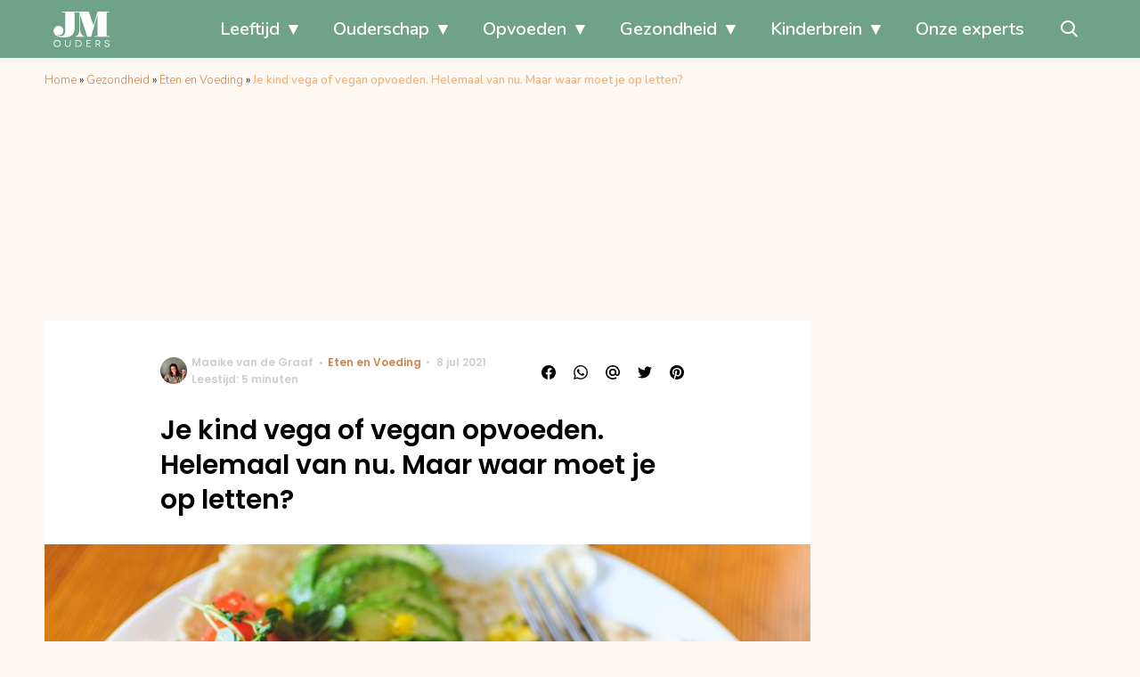

--- FILE ---
content_type: text/html; charset=UTF-8
request_url: https://www.jmouders.nl/je-kind-vega-of-vegan-opvoeden/
body_size: 29680
content:
<!doctype html>
<html lang="nl-NL" class="no-js">
    <head>
      <meta charset="utf-8">
      <meta http-equiv="X-UA-Compatible" content="IE=edge">
      <meta name="viewport" content="width=device-width, initial-scale=1">
        <script type="text/javascript">window.gdprAppliesGlobally=true;
(function(){function n(){if(!window.frames.__cmpLocator){if(document.body&&document.body.firstChild){var e=document.body;var t=document.createElement("iframe");t.style.display="none";t.name="__cmpLocator";t.title="cmpLocator";e.insertBefore(t,e.firstChild)}else{setTimeout(n,5)}}}function e(e,t,n){if(typeof n!=="function"){return}
if(!window.__cmpBuffer){window.__cmpBuffer=[]}if(e==="ping"){n({gdprAppliesGlobally:window.gdprAppliesGlobally,cmpLoaded:false},true)}else{window.__cmpBuffer.push({command:e,parameter:t,callback:n})}}e.stub=true;function t(r){if(!window.__cmp||window.__cmp.stub!==true){return}if(!r.data){return}var a=typeof r.data==="string";var e;try{e=a?JSON.parse(r.data):r.data}catch(t){return}if(e.__cmpCall){var o=e.__cmpCall;window.__cmp(o.command,o.parameter,function(e,t){var n={__cmpReturn:{returnValue:e,success:t,callId:o.callId}};r.source.postMessage(a?JSON.stringify(n):n,"*")})}}if(typeof window.__cmp!=="function"){window.__cmp=e;if(window.addEventListener){window.addEventListener("message",t,false)}else{window.attachEvent("onmessage",t)}}n()})();(function(e){var t=document.createElement("script");t.id="spcloader";t.type="text/javascript";t.async=true;t.src="https://sdk.privacy-center.org/"+e+"/loader.js?target="+document.location.hostname;t.charset="utf-8";var n=document.getElementsByTagName("script")[0];
n.parentNode.insertBefore(t,n)})("11ef8ac9-6270-4d5e-8b99-8d6a5bd60059");console.log('Didomi cookiewall');

window.didomiOnReady = window.didomiOnReady || [];
window.didomiOnReady.push(function (Didomi) {
    window.tc_vars = {
      // Add Didomi variables
      didomiGDPRApplies: window.didomiState.didomiGDPRApplies,
      didomiIABConsent: window.didomiState.didomiIABConsent,
      didomiVendorsConsent: window.didomiState.didomiVendorsConsent,
      didomiVendorsConsentUnknown: window.didomiState.didomiVendorsConsentUnknown,
      didomiVendorsConsentDenied: window.didomiState.didomiVendorsConsentDenied,
      didomiPurposesConsent: window.didomiState.didomiPurposesConsent,
      didomiPurposesConsentUnknown: window.didomiState.didomiPurposesConsentUnknown,
      didomiPurposesConsentDenied: window.didomiState.didomiPurposesConsentDenied,
      didomiExperimentId: window.didomiState.didomiExperimentId,
      didomiExperimentUserGroup: window.didomiState.didomiExperimentUserGroup,
    };
    if(tc_vars.didomiPurposesConsent != ''){
      console.log( 'cookiewall consent = true');
        consentLevel = 3;
        loadAllScripts();
      } else {
        console.log( 'cookiewall consent = false');
        consentLevel = 0;
        loadAllScripts();
      }
});

window.didomiEventListeners = window.didomiEventListeners || [];
  window.didomiEventListeners.push({
    event: 'notice.clickagree',
    listener: function () {
      console.log('clicked agree');
      consentLevel =3;
      loadAllScripts();
      return false;
    }
  });
  window.didomiEventListeners.push({
    event: 'preferences.clickagreetoall',
    listener: function () {
        console.log('clicked agree');
        consentLevel =3;
        loadAllScripts();
        return false;
    }
  });
  window.didomiEventListeners.push({
    event: 'preferences.clicksavechoices',
    listener: function () {
        console.log('clicked agree');
        consentLevel = 3;
        loadAllScripts();
        return false;
    }
  });

function loadAllScripts(){
  console.log('start loading all scripts 2.19');
  console.log(tc_vars.didomiPurposesConsentDenied);
  var deniedConsent = tc_vars.didomiPurposesConsentDenied;
  
  if(deniedConsent.indexOf('cookies') == -1) {
    //SETTING VARIABLES
    var wpk_tags = dataLayer[0].Tags;
    if (wpk_tags != undefined) {
      var wpk_tags_array = wpk_tags.split(',');
    } else {
      var wpk_tags_array = [];
    }

    var sales_keywords = dataLayer[0].sales_keywords;
    if(sales_keywords == undefined){
        sales_keywords= '';
    } else {
      sales_keywords = sales_keywords.replace(/_/g, '');
      sales_keywords = sales_keywords.replace(/&/g, '_');
      sales_keywords = sales_keywords.replace(/&amp;/g, '_');
    }

    if (typeof dataLayer[0].Site !== 'undefined') {
      var site_name = dataLayer[0].Site.toLowerCase();
    } else {
      var site_name = '';
    }

    site_name = site_name.split(".");

    //SETTING VARIABLES
    var script = document.createElement("script");
    script.src = "https://shared.mediahuis.be/cxense/cxense.JMOuders.min.js";
    script.type = "didomi/javascript";
    script.setAttribute('data-vendor','iab:412');

    console.log('ads: '+deniedConsent.indexOf('create_ads_profile'));
    console.log('content: '+deniedConsent.indexOf('select_personalized_content'));

    if(deniedConsent.indexOf('create_ads_profile') < 0  && deniedConsent.indexOf('select_personalized_content') < 0){
      document.head.appendChild(script);
      console.log('load cxense!!!');
    } else {
      console.log('NOT load cxense!!');
    }
    if (dataLayer[0].show_banners == 1) {
      console.log('trigger fillSlots from cookiewall');
      // setTimeout(function(){ fillSlots(); }, 100);
      fillSlots();
    }
    if(deniedConsent.indexOf('social_media') < 0){
      var y = document.getElementsByClassName("social-media-no-consent-box");
      var i;
      for (i = 0; i < y.length; i++) {
        y[i].style.display = "none";
      }
      var x_fb_post = document.getElementsByClassName("fb-post-no-consent");
      while(x_fb_post.length > 0) {
        x_fb_post[0].className = "fb-post";
      }
      var x_fb_video = document.getElementsByClassName("fb-video-no-consent");
      var i;
      while(x_fb_video.length > 0) {
        x_fb_video[0].className = "fb-video";
      }
      var x_twitter = document.getElementsByClassName("twitter-tweet-no-consent");
      while(x_twitter.length > 0) {
        x_twitter[0].className = "twitter-tweet";
      }
      var xi = document.getElementsByClassName("instagram-media-no-consent");
      while(xi.length > 0) {
        xi[0].className = "instagram-media";
      }
      var script = document.createElement("script");
      script.src = "https://platform.twitter.com/widgets.js";
      document.head.appendChild(script);

      var script = document.createElement("script");
      script.src = "https://www.instagram.com/embed.js";
      document.head.appendChild(script);

      var script = document.createElement("script");
      script.innerHTML = "window.instgrm.Embeds.process();";
      document.head.appendChild(script);

      var script = document.createElement("script");
      script.src = "https://connect.facebook.net/nl_NL/sdk.js#xfbml=1&amp;version=v8.0";

      var facebookDiv = document.createElement('script');
          facebookDiv.innerHTML =`window.fbAsyncInit = function() {FB.init({ xfbml      : true, version    : 'v5.0' });}; `;
          document.head.appendChild(facebookDiv);

      var my_awesome_script = document.createElement('script');
          my_awesome_script.setAttribute('src','https://connect.facebook.net/en_US/sdk.js');
          my_awesome_script.async = 'true';
          my_awesome_script.defer = 'true';
          document.head.appendChild(my_awesome_script);
    }
  } else {
    if (dataLayer[0].show_banners == 1) {
      console.log('trigger fillSlots from cookiewall when cookies denied');
      // setTimeout(function(){ fillSlots(); }, 100);
      fillSlots();
    }
  }
}

if (navigator.userAgent.toLowerCase().indexOf('cxensebot') != -1) {
  loadAllScripts();
}
</script>

     <link rel="preconnect" href="https://fonts.gstatic.com" crossorigin>
  <link rel="manifest" href="/wp-json/app/manifest">
  <link rel="preload" href="https://www.jmouders.nl/wp-content/themes/fw3-jmouders/fonts/wpk.ttf?x6yh2d" as="font" crossorigin="anonymous">
  <link rel="license" href="https://www.mediahuis.nl/algemene-voorwaarden/gebruikersvoorwaarden-uitgaven/general-terms-of-use-for-mediahuis-publications/">
  <meta name="dcterms.rights" content="Mediahuis Nederland B.V." />
      <meta name="theme-color" content="#70a289">
        <script>
    document.documentElement.className=document.documentElement.className.replace(/\bno-js\b/,"js");var window_width=Math.max(document.documentElement.clientWidth,window.innerWidth||0),isApple=/ipad|iphone|ipod/i.test(navigator.userAgent.toLowerCase()),isIphone=/iphone/i.test(navigator.userAgent.toLowerCase()),isAndroid=/android/i.test(navigator.userAgent.toLowerCase()),isMsie=/msie|windows/i.test(navigator.userAgent.toLowerCase()),isEdge=/edge/i.test(navigator.userAgent.toLowerCase());if(isApple)document.documentElement.className+=" apple",isIphone&&(document.documentElement.className+=" iphone");else if(isAndroid)document.documentElement.className+=" android";else if(isEdge)document.documentElement.className+=" edge";else if(isMsie){document.documentElement.className+=" msie";var isTen=/msie\ 10.0/i.test(navigator.userAgent.toLowerCase());isTen&&(document.documentElement.className+=" msie10");var isChrome=/chrome/i.test(navigator.userAgent.toLowerCase());isChrome&&(document.documentElement.className+=" mschrome");var isOld=/msie\ 9.0/i.test(navigator.userAgent.toLowerCase());isOld&&(document.documentElement.className+=" msieold");var isTooOld=/msie 8.0|msie 7.0|msie 6.0/i.test(navigator.userAgent.toLowerCase());isTooOld&&(document.documentElement.className+=" noooooo")}
  </script>

  <meta name='robots' content='index, follow, max-image-preview:large, max-snippet:-1, max-video-preview:-1' />
	<style>img:is([sizes="auto" i], [sizes^="auto," i]) { contain-intrinsic-size: 3000px 1500px }</style>
	
	<!-- This site is optimized with the Yoast SEO Premium plugin v23.2 (Yoast SEO v25.0) - https://yoast.com/wordpress/plugins/seo/ -->
	<title>Vegetarisch of vegan opvoeden. Helemaal van nu. Waar moet je op letten?</title>
	<meta name="description" content="Je kind vegetarisch of vegan opvoeden is helemaal van nu. Maar hoe zorg je dat je kind alles binnenkrijgt en waar moet je op letten?" />
	<link rel="canonical" href="https://www.jmouders.nl/je-kind-vega-of-vegan-opvoeden/" />
	<meta property="og:locale" content="nl_NL" />
	<meta property="og:type" content="article" />
	<meta property="og:title" content="Vegetarisch of vegan opvoeden? Heeft mijn kind geen vlees en kaas nodig dan?" />
	<meta property="og:description" content="Je kind vegetarisch of vegan opvoeden is helemaal van nu. Maar hoe zorg je dat je kind alles binnenkrijgt en waar moet je op letten?" />
	<meta property="og:url" content="https://www.jmouders.nl/je-kind-vega-of-vegan-opvoeden/" />
	<meta property="og:site_name" content="J/M Ouders" />
	<meta property="article:publisher" content="https://www.facebook.com/jmvoorouders" />
	<meta property="article:published_time" content="2021-07-08T07:28:29+00:00" />
	<meta property="article:modified_time" content="2024-04-16T12:41:04+00:00" />
	<meta property="og:image" content="https://img.jmouders.nl/images/uoYgZAabh91J-aH-fDau3SzyC8w=/0x0/filters:quality(80):format(jpeg):background_color(fff)/https%3A%2F%2Fwww.jmouders.nl%2Fwp-content%2Fuploads%2F2021%2F07%2Fpexels-bulbfish-1143754.jpg" />
	<meta property="og:image:width" content="1024" />
	<meta property="og:image:height" content="683" />
	<meta property="og:image:type" content="image/jpeg" />
	<meta name="author" content="Maaike van de Graaf" />
	<meta name="twitter:card" content="summary_large_image" />
	<meta name="twitter:title" content="Je kind vega of vegan opvoeden. Helemaal van nu. Maar waar moet je op letten?" />
	<meta name="twitter:label1" content="Geschreven door" />
	<meta name="twitter:data1" content="Maaike van de Graaf" />
	<meta name="twitter:label2" content="Geschatte leestijd" />
	<meta name="twitter:data2" content="5 minuten" />
	<script type="application/ld+json" class="yoast-schema-graph">{"@context":"https://schema.org","@graph":[{"@type":"Article","@id":"https://www.jmouders.nl/je-kind-vega-of-vegan-opvoeden/#article","isPartOf":{"@id":"https://www.jmouders.nl/je-kind-vega-of-vegan-opvoeden/"},"author":{"name":"Maaike van de Graaf","@id":"https://www.jmouders.nl/#/schema/person/f8cf67e1ff1dc706cdf62cee7816591c"},"headline":"Je kind vega of vegan opvoeden. Helemaal van nu. Maar waar moet je op letten?","datePublished":"2021-07-08T07:28:29+00:00","dateModified":"2024-04-16T12:41:04+00:00","mainEntityOfPage":{"@id":"https://www.jmouders.nl/je-kind-vega-of-vegan-opvoeden/"},"wordCount":961,"commentCount":0,"publisher":{"@id":"https://www.jmouders.nl/#organization"},"image":{"@id":"https://www.jmouders.nl/je-kind-vega-of-vegan-opvoeden/#primaryimage"},"thumbnailUrl":"https://www.jmouders.nl/wp-content/uploads/2021/07/pexels-bulbfish-1143754.jpg","keywords":["vegan"],"articleSection":["Eten en Voeding"],"inLanguage":"nl-NL","potentialAction":[{"@type":"CommentAction","name":"Comment","target":["https://www.jmouders.nl/je-kind-vega-of-vegan-opvoeden/#respond"]}]},{"@type":"WebPage","@id":"https://www.jmouders.nl/je-kind-vega-of-vegan-opvoeden/","url":"https://www.jmouders.nl/je-kind-vega-of-vegan-opvoeden/","name":"Vegetarisch of vegan opvoeden. Helemaal van nu. Waar moet je op letten?","isPartOf":{"@id":"https://www.jmouders.nl/#website"},"primaryImageOfPage":{"@id":"https://www.jmouders.nl/je-kind-vega-of-vegan-opvoeden/#primaryimage"},"image":{"@id":"https://www.jmouders.nl/je-kind-vega-of-vegan-opvoeden/#primaryimage"},"thumbnailUrl":"https://www.jmouders.nl/wp-content/uploads/2021/07/pexels-bulbfish-1143754.jpg","datePublished":"2021-07-08T07:28:29+00:00","dateModified":"2024-04-16T12:41:04+00:00","description":"Je kind vegetarisch of vegan opvoeden is helemaal van nu. Maar hoe zorg je dat je kind alles binnenkrijgt en waar moet je op letten?","breadcrumb":{"@id":"https://www.jmouders.nl/je-kind-vega-of-vegan-opvoeden/#breadcrumb"},"inLanguage":"nl-NL","potentialAction":[{"@type":"ReadAction","target":["https://www.jmouders.nl/je-kind-vega-of-vegan-opvoeden/"]}]},{"@type":"ImageObject","inLanguage":"nl-NL","@id":"https://www.jmouders.nl/je-kind-vega-of-vegan-opvoeden/#primaryimage","url":"https://www.jmouders.nl/wp-content/uploads/2021/07/pexels-bulbfish-1143754.jpg","contentUrl":"https://www.jmouders.nl/wp-content/uploads/2021/07/pexels-bulbfish-1143754.jpg","width":6000,"height":4000,"caption":"Bron"},{"@type":"BreadcrumbList","@id":"https://www.jmouders.nl/je-kind-vega-of-vegan-opvoeden/#breadcrumb","itemListElement":[{"@type":"ListItem","position":1,"name":"Home","item":"https://www.jmouders.nl/"},{"@type":"ListItem","position":2,"name":"Gezondheid","item":"https://www.jmouders.nl/gezondheid/"},{"@type":"ListItem","position":3,"name":"Eten en Voeding","item":"https://www.jmouders.nl/gezondheid/eten-en-voeding/"},{"@type":"ListItem","position":4,"name":"Je kind vega of vegan opvoeden. Helemaal van nu. Maar waar moet je op letten?"}]},{"@type":"WebSite","@id":"https://www.jmouders.nl/#website","url":"https://www.jmouders.nl/","name":"J/M Ouders","description":"Liefdevol opvoeden met bewust, natuurlijk en positief ouderschap","publisher":{"@id":"https://www.jmouders.nl/#organization"},"potentialAction":[{"@type":"SearchAction","target":{"@type":"EntryPoint","urlTemplate":"https://www.jmouders.nl/?s={search_term_string}"},"query-input":{"@type":"PropertyValueSpecification","valueRequired":true,"valueName":"search_term_string"}}],"inLanguage":"nl-NL"},{"@type":"Organization","@id":"https://www.jmouders.nl/#organization","name":"J/M Ouders","url":"https://www.jmouders.nl/","logo":{"@type":"ImageObject","inLanguage":"nl-NL","@id":"https://www.jmouders.nl/#/schema/logo/image/","url":"https://www.jmouders.nl/wp-content/uploads/2020/07/jmouders-logo-vierkant-2020.png","contentUrl":"https://www.jmouders.nl/wp-content/uploads/2020/07/jmouders-logo-vierkant-2020.png","width":1000,"height":1000,"caption":"J/M Ouders"},"image":{"@id":"https://www.jmouders.nl/#/schema/logo/image/"},"sameAs":["https://www.facebook.com/jmvoorouders"]},{"@type":"Person","@id":"https://www.jmouders.nl/#/schema/person/f8cf67e1ff1dc706cdf62cee7816591c","name":"Maaike van de Graaf","image":{"@type":"ImageObject","url":"https://img.jmouders.nl/images/T5eJyGpWt4DmHCF9ZoAEpvL_h0k=/150x150/filters:quality(80):format(jpeg):background_color(fff)/https%3A%2F%2Fwww.jmouders.nl%2Fwp-content%2Fuploads%2F2020%2F06%2Fmaaike-van-de-graaf.jpg","caption":"Maaike van de Graaf"},"sameAs":["https://www.linkedin.com/in/maaikevandegraaf/"],"url":"https://www.jmouders.nl/author/m-vandegraafwayneparkerkent-com/"}]}</script>
	<!-- / Yoast SEO Premium plugin. -->


<link rel='dns-prefetch' href='//cdn.kaching.eu.com' />
<link rel='dns-prefetch' href='//www.dwin2.com' />
<link rel='dns-prefetch' href='//ajax.googleapis.com' />
<link rel='dns-prefetch' href='//fonts.googleapis.com' />
        <script>
          dataLayer = [{
          'show_banners': 1,
          'Author':'Maaikevan de Graaf',
          'Pubdate':'2021/07/08',
          'Categories': 'Eten en Voeding',
          'Tags':'vegan',
          'Site':'J/M Ouders',
          'Type':'post',
          'Socialshares':0,
          'Words':952,
          'PostID':27723,
          'sales_keywords': 'Child Age 4+',
          'cs_fpid': '0'

          }];
        </script>

        <meta name="cXenseParse:mhu-article_author" content="Maaikevan de Graaf" />
        <meta name="cXenseParse:mhu-article_ispaidcontent" content="false" />
                          <meta name="cXenseParse:mhu-article_tag" content="vegan" />
                <meta name="cXenseParse:Taxonomy" content="Eten en Voeding" />


    <style id='classic-theme-styles-inline-css' type='text/css'>
/*! This file is auto-generated */
.wp-block-button__link{color:#fff;background-color:#32373c;border-radius:9999px;box-shadow:none;text-decoration:none;padding:calc(.667em + 2px) calc(1.333em + 2px);font-size:1.125em}.wp-block-file__button{background:#32373c;color:#fff;text-decoration:none}
</style>
<link rel='stylesheet' id='wpcomvip-governance-css' href='https://www.jmouders.nl/wp-content/plugins/vip-governance/css/vip-governance.css?ver=1.0.6' type='text/css' media='all' />
<style id='global-styles-inline-css' type='text/css'>
:root{--wp--preset--aspect-ratio--square: 1;--wp--preset--aspect-ratio--4-3: 4/3;--wp--preset--aspect-ratio--3-4: 3/4;--wp--preset--aspect-ratio--3-2: 3/2;--wp--preset--aspect-ratio--2-3: 2/3;--wp--preset--aspect-ratio--16-9: 16/9;--wp--preset--aspect-ratio--9-16: 9/16;--wp--preset--color--black: #000000;--wp--preset--color--cyan-bluish-gray: #abb8c3;--wp--preset--color--white: #ffffff;--wp--preset--color--pale-pink: #f78da7;--wp--preset--color--vivid-red: #cf2e2e;--wp--preset--color--luminous-vivid-orange: #ff6900;--wp--preset--color--luminous-vivid-amber: #fcb900;--wp--preset--color--light-green-cyan: #7bdcb5;--wp--preset--color--vivid-green-cyan: #00d084;--wp--preset--color--pale-cyan-blue: #8ed1fc;--wp--preset--color--vivid-cyan-blue: #0693e3;--wp--preset--color--vivid-purple: #9b51e0;--wp--preset--gradient--vivid-cyan-blue-to-vivid-purple: linear-gradient(135deg,rgba(6,147,227,1) 0%,rgb(155,81,224) 100%);--wp--preset--gradient--light-green-cyan-to-vivid-green-cyan: linear-gradient(135deg,rgb(122,220,180) 0%,rgb(0,208,130) 100%);--wp--preset--gradient--luminous-vivid-amber-to-luminous-vivid-orange: linear-gradient(135deg,rgba(252,185,0,1) 0%,rgba(255,105,0,1) 100%);--wp--preset--gradient--luminous-vivid-orange-to-vivid-red: linear-gradient(135deg,rgba(255,105,0,1) 0%,rgb(207,46,46) 100%);--wp--preset--gradient--very-light-gray-to-cyan-bluish-gray: linear-gradient(135deg,rgb(238,238,238) 0%,rgb(169,184,195) 100%);--wp--preset--gradient--cool-to-warm-spectrum: linear-gradient(135deg,rgb(74,234,220) 0%,rgb(151,120,209) 20%,rgb(207,42,186) 40%,rgb(238,44,130) 60%,rgb(251,105,98) 80%,rgb(254,248,76) 100%);--wp--preset--gradient--blush-light-purple: linear-gradient(135deg,rgb(255,206,236) 0%,rgb(152,150,240) 100%);--wp--preset--gradient--blush-bordeaux: linear-gradient(135deg,rgb(254,205,165) 0%,rgb(254,45,45) 50%,rgb(107,0,62) 100%);--wp--preset--gradient--luminous-dusk: linear-gradient(135deg,rgb(255,203,112) 0%,rgb(199,81,192) 50%,rgb(65,88,208) 100%);--wp--preset--gradient--pale-ocean: linear-gradient(135deg,rgb(255,245,203) 0%,rgb(182,227,212) 50%,rgb(51,167,181) 100%);--wp--preset--gradient--electric-grass: linear-gradient(135deg,rgb(202,248,128) 0%,rgb(113,206,126) 100%);--wp--preset--gradient--midnight: linear-gradient(135deg,rgb(2,3,129) 0%,rgb(40,116,252) 100%);--wp--preset--font-size--small: 13px;--wp--preset--font-size--medium: 20px;--wp--preset--font-size--large: 36px;--wp--preset--font-size--x-large: 42px;--wp--preset--spacing--20: 0.44rem;--wp--preset--spacing--30: 0.67rem;--wp--preset--spacing--40: 1rem;--wp--preset--spacing--50: 1.5rem;--wp--preset--spacing--60: 2.25rem;--wp--preset--spacing--70: 3.38rem;--wp--preset--spacing--80: 5.06rem;--wp--preset--shadow--natural: 6px 6px 9px rgba(0, 0, 0, 0.2);--wp--preset--shadow--deep: 12px 12px 50px rgba(0, 0, 0, 0.4);--wp--preset--shadow--sharp: 6px 6px 0px rgba(0, 0, 0, 0.2);--wp--preset--shadow--outlined: 6px 6px 0px -3px rgba(255, 255, 255, 1), 6px 6px rgba(0, 0, 0, 1);--wp--preset--shadow--crisp: 6px 6px 0px rgba(0, 0, 0, 1);}:where(.is-layout-flex){gap: 0.5em;}:where(.is-layout-grid){gap: 0.5em;}body .is-layout-flex{display: flex;}.is-layout-flex{flex-wrap: wrap;align-items: center;}.is-layout-flex > :is(*, div){margin: 0;}body .is-layout-grid{display: grid;}.is-layout-grid > :is(*, div){margin: 0;}:where(.wp-block-columns.is-layout-flex){gap: 2em;}:where(.wp-block-columns.is-layout-grid){gap: 2em;}:where(.wp-block-post-template.is-layout-flex){gap: 1.25em;}:where(.wp-block-post-template.is-layout-grid){gap: 1.25em;}.has-black-color{color: var(--wp--preset--color--black) !important;}.has-cyan-bluish-gray-color{color: var(--wp--preset--color--cyan-bluish-gray) !important;}.has-white-color{color: var(--wp--preset--color--white) !important;}.has-pale-pink-color{color: var(--wp--preset--color--pale-pink) !important;}.has-vivid-red-color{color: var(--wp--preset--color--vivid-red) !important;}.has-luminous-vivid-orange-color{color: var(--wp--preset--color--luminous-vivid-orange) !important;}.has-luminous-vivid-amber-color{color: var(--wp--preset--color--luminous-vivid-amber) !important;}.has-light-green-cyan-color{color: var(--wp--preset--color--light-green-cyan) !important;}.has-vivid-green-cyan-color{color: var(--wp--preset--color--vivid-green-cyan) !important;}.has-pale-cyan-blue-color{color: var(--wp--preset--color--pale-cyan-blue) !important;}.has-vivid-cyan-blue-color{color: var(--wp--preset--color--vivid-cyan-blue) !important;}.has-vivid-purple-color{color: var(--wp--preset--color--vivid-purple) !important;}.has-black-background-color{background-color: var(--wp--preset--color--black) !important;}.has-cyan-bluish-gray-background-color{background-color: var(--wp--preset--color--cyan-bluish-gray) !important;}.has-white-background-color{background-color: var(--wp--preset--color--white) !important;}.has-pale-pink-background-color{background-color: var(--wp--preset--color--pale-pink) !important;}.has-vivid-red-background-color{background-color: var(--wp--preset--color--vivid-red) !important;}.has-luminous-vivid-orange-background-color{background-color: var(--wp--preset--color--luminous-vivid-orange) !important;}.has-luminous-vivid-amber-background-color{background-color: var(--wp--preset--color--luminous-vivid-amber) !important;}.has-light-green-cyan-background-color{background-color: var(--wp--preset--color--light-green-cyan) !important;}.has-vivid-green-cyan-background-color{background-color: var(--wp--preset--color--vivid-green-cyan) !important;}.has-pale-cyan-blue-background-color{background-color: var(--wp--preset--color--pale-cyan-blue) !important;}.has-vivid-cyan-blue-background-color{background-color: var(--wp--preset--color--vivid-cyan-blue) !important;}.has-vivid-purple-background-color{background-color: var(--wp--preset--color--vivid-purple) !important;}.has-black-border-color{border-color: var(--wp--preset--color--black) !important;}.has-cyan-bluish-gray-border-color{border-color: var(--wp--preset--color--cyan-bluish-gray) !important;}.has-white-border-color{border-color: var(--wp--preset--color--white) !important;}.has-pale-pink-border-color{border-color: var(--wp--preset--color--pale-pink) !important;}.has-vivid-red-border-color{border-color: var(--wp--preset--color--vivid-red) !important;}.has-luminous-vivid-orange-border-color{border-color: var(--wp--preset--color--luminous-vivid-orange) !important;}.has-luminous-vivid-amber-border-color{border-color: var(--wp--preset--color--luminous-vivid-amber) !important;}.has-light-green-cyan-border-color{border-color: var(--wp--preset--color--light-green-cyan) !important;}.has-vivid-green-cyan-border-color{border-color: var(--wp--preset--color--vivid-green-cyan) !important;}.has-pale-cyan-blue-border-color{border-color: var(--wp--preset--color--pale-cyan-blue) !important;}.has-vivid-cyan-blue-border-color{border-color: var(--wp--preset--color--vivid-cyan-blue) !important;}.has-vivid-purple-border-color{border-color: var(--wp--preset--color--vivid-purple) !important;}.has-vivid-cyan-blue-to-vivid-purple-gradient-background{background: var(--wp--preset--gradient--vivid-cyan-blue-to-vivid-purple) !important;}.has-light-green-cyan-to-vivid-green-cyan-gradient-background{background: var(--wp--preset--gradient--light-green-cyan-to-vivid-green-cyan) !important;}.has-luminous-vivid-amber-to-luminous-vivid-orange-gradient-background{background: var(--wp--preset--gradient--luminous-vivid-amber-to-luminous-vivid-orange) !important;}.has-luminous-vivid-orange-to-vivid-red-gradient-background{background: var(--wp--preset--gradient--luminous-vivid-orange-to-vivid-red) !important;}.has-very-light-gray-to-cyan-bluish-gray-gradient-background{background: var(--wp--preset--gradient--very-light-gray-to-cyan-bluish-gray) !important;}.has-cool-to-warm-spectrum-gradient-background{background: var(--wp--preset--gradient--cool-to-warm-spectrum) !important;}.has-blush-light-purple-gradient-background{background: var(--wp--preset--gradient--blush-light-purple) !important;}.has-blush-bordeaux-gradient-background{background: var(--wp--preset--gradient--blush-bordeaux) !important;}.has-luminous-dusk-gradient-background{background: var(--wp--preset--gradient--luminous-dusk) !important;}.has-pale-ocean-gradient-background{background: var(--wp--preset--gradient--pale-ocean) !important;}.has-electric-grass-gradient-background{background: var(--wp--preset--gradient--electric-grass) !important;}.has-midnight-gradient-background{background: var(--wp--preset--gradient--midnight) !important;}.has-small-font-size{font-size: var(--wp--preset--font-size--small) !important;}.has-medium-font-size{font-size: var(--wp--preset--font-size--medium) !important;}.has-large-font-size{font-size: var(--wp--preset--font-size--large) !important;}.has-x-large-font-size{font-size: var(--wp--preset--font-size--x-large) !important;}
:where(.wp-block-post-template.is-layout-flex){gap: 1.25em;}:where(.wp-block-post-template.is-layout-grid){gap: 1.25em;}
:where(.wp-block-columns.is-layout-flex){gap: 2em;}:where(.wp-block-columns.is-layout-grid){gap: 2em;}
:root :where(.wp-block-pullquote){font-size: 1.5em;line-height: 1.6;}
</style>
<link rel='stylesheet' id='contact-form-7-css' href='https://www.jmouders.nl/wp-content/plugins/contact-form-7/includes/css/styles.css?ver=6.0.6' type='text/css' media='all' />
<link rel='stylesheet' id='plugin-styles-css' href='https://www.jmouders.nl/wp-content/plugins/mediahuis-advertisement/css/main.css?ver=1.0.5.3' type='text/css' media='all' />
<link rel='stylesheet' id='fw3-styles-css' href='https://www.jmouders.nl/wp-content/themes/fw3-jmouders/css/jmouders.css?ver=3.5.24' type='text/css' media='all' />
<link rel='stylesheet' id='plugin-styles-mh-lezerscolumn-css' href='https://www.jmouders.nl/wp-content/plugins/mediahuis-lezerscolumn/css/lezerscolumn.css?ver=1.2.0' type='text/css' media='' />
<link rel='stylesheet' id='mediahuis-experts-public-css' href='https://www.jmouders.nl/wp-content/plugins/mediahuis-experts/public/css/mediahuis-experts-public.css?ver=1.0.0.1770025563' type='text/css' media='all' />
<link rel='stylesheet' id='google-fonts-css' href='https://fonts.googleapis.com/css?family=Poppins:500,600,400|Nunito:300,400,600,700&#038;display=swap' type='text/css' media='all' />
<link rel='stylesheet' id='simple-pwa-css-css' href='https://www.jmouders.nl/wp-content/plugins/Mediahuis-simplePwa/assets/css/simple-pwa.css?ver=1770025563' type='text/css' media='all' />
<script type="text/javascript" src="https://cdn.kaching.eu.com/latest/jmouders/kaching.js" id="kaching-script-js"></script>
<script type="text/javascript" src="https://cdn.kaching.eu.com/latest/jmouders/dmp.js" id="kachingdmp-script-js"></script>
<link rel="alternate" title="oEmbed (JSON)" type="application/json+oembed" href="https://www.jmouders.nl/wp-json/oembed/1.0/embed?url=https%3A%2F%2Fwww.jmouders.nl%2Fje-kind-vega-of-vegan-opvoeden%2F" />
<link rel="alternate" title="oEmbed (XML)" type="text/xml+oembed" href="https://www.jmouders.nl/wp-json/oembed/1.0/embed?url=https%3A%2F%2Fwww.jmouders.nl%2Fje-kind-vega-of-vegan-opvoeden%2F&#038;format=xml" />
    <style></style>
      <script src="https://cdn.onesignal.com/sdks/web/v16/OneSignalSDK.page.js" defer></script>
  <script>
          window.OneSignalDeferred = window.OneSignalDeferred || [];
          OneSignalDeferred.push(async function(OneSignal) {
            await OneSignal.init({
              appId: "cf13c325-a44e-4e53-9494-841e6d120e92",
              serviceWorkerOverrideForTypical: true,
              path: "https://www.jmouders.nl/wp-content/plugins/onesignal-free-web-push-notifications/sdk_files/",
              serviceWorkerParam: { scope: "/wp-content/plugins/onesignal-free-web-push-notifications/sdk_files/push/onesignal/" },
              serviceWorkerPath: "OneSignalSDKWorker.js",
            });
          });

          // Unregister the legacy OneSignal service worker to prevent scope conflicts
          if (navigator.serviceWorker) {
            navigator.serviceWorker.getRegistrations().then((registrations) => {
              // Iterate through all registered service workers
              registrations.forEach((registration) => {
                // Check the script URL to identify the specific service worker
                if (registration.active && registration.active.scriptURL.includes('OneSignalSDKWorker.js.php')) {
                  // Unregister the service worker
                  registration.unregister().then((success) => {
                    if (success) {
                      console.log('OneSignalSW: Successfully unregistered:', registration.active.scriptURL);
                    } else {
                      console.log('OneSignalSW: Failed to unregister:', registration.active.scriptURL);
                    }
                  });
                }
              });
            }).catch((error) => {
              console.error('Error fetching service worker registrations:', error);
            });
        }
        </script>
<!-- Simple PWA Plugin Active -->
<meta name="theme-color" content="#2196F3">
<meta name="mobile-web-app-capable" content="yes">
<meta name="apple-mobile-web-app-capable" content="yes">
<meta name="apple-mobile-web-app-status-bar-style" content="default">
<meta name="apple-mobile-web-app-title" content="J/M Ouders">
<link rel="manifest" href="https://www.jmouders.nl/?simple_pwa_manifest=1">
<link rel="apple-touch-icon" sizes="512x512" href="https://www.jmouders.nl/wp-content/uploads/2026/01/jm-pwa-icon-512.png">
<link rel="apple-touch-icon" sizes="192x192" href="https://www.jmouders.nl/wp-content/uploads/2022/08/cropped-favicon-jm-ouders-192x192.png">
<link rel="apple-touch-icon" sizes="32x32" href="https://www.jmouders.nl/wp-content/uploads/2022/08/cropped-favicon-jm-ouders-32x32.png">
<link rel="apple-touch-icon" sizes="180x180" href="https://www.jmouders.nl/wp-content/uploads/2022/08/cropped-favicon-jm-ouders-180x180.png">
<link rel="apple-touch-icon" sizes="192x192" href="https://www.jmouders.nl/wp-content/uploads/2022/08/cropped-favicon-jm-ouders-192x192.png">
<link rel="apple-touch-icon" sizes="270x270" href="https://www.jmouders.nl/wp-content/uploads/2022/08/cropped-favicon-jm-ouders-270x270.png">
<link rel="apple-touch-icon" sizes="512x512" href="https://www.jmouders.nl/wp-content/uploads/2022/08/cropped-favicon-jm-ouders.png">
<link rel="icon" href="https://www.jmouders.nl/wp-content/uploads/2022/08/cropped-favicon-jm-ouders-32x32.png" sizes="32x32" />
<link rel="icon" href="https://www.jmouders.nl/wp-content/uploads/2022/08/cropped-favicon-jm-ouders-192x192.png" sizes="192x192" />
<link rel="apple-touch-icon" href="https://www.jmouders.nl/wp-content/uploads/2022/08/cropped-favicon-jm-ouders-180x180.png" />
<meta name="msapplication-TileImage" content="https://www.jmouders.nl/wp-content/uploads/2022/08/cropped-favicon-jm-ouders-270x270.png" />
		<style type="text/css" id="wp-custom-css">
			img[src*=".giphy.com"] {
  display: block;
  margin: 0 auto;
}

		</style>
		        



    

        <script>
            const kaching = new KaChing();
            var site_name = 'Jmouders';

                        var is_fixed = '';
            // console.log('is fixed: ', is_fixed);
            
            console.log('ignore fill slots');
            document.addEventListener("DOMContentLoaded", function(event) {
                console.log('DOM loaded...');
                // console.log(document.querySelector('.article__content').offsetHeight);
                if (dataLayer[0].show_banners == 1) { 
                    // fillSlots();
                    // setTimeout(function(){ fillSlots(); }, 800);
                }
            });
            

            function fillSlots() {
                console.log('Fill slots called..');
                $premium_article = false;
                $premium_ad_settings = "no_ads";
                                    $premium_article = '';
                
                
                var sales_keywords = dataLayer[0].sales_keywords;
                if (sales_keywords != undefined) {
                    sales_keywords = sales_keywords.replace(/_/g, '');
                    sales_keywords = sales_keywords.replace(/&/g, '_');
                    sales_keywords = sales_keywords.replace(/&amp;/g, '_');
                    var sales_keywords_array = sales_keywords.split(',');
                } else {
                    var sales_keywords_array = [];
                }

                var tags = dataLayer[0].Tags;
                if (tags != undefined) {
                    tags = tags.replace(/_/g, '');
                    tags = tags.replace(/&/g, '_');
                    tags = tags.replace(/&amp;/g, '_');
                    var tags_array = tags.split(',');
                } else {
                    var tags_array = [];
                }

                // t1 - Top banner
                if (document.getElementById('ad_leaderboard-t1')) {
                    //if (window_width > 768) {
                    kaching.defineSlot(
                        'leaderboard',
                        't1', {
                        isLazy: true,
                        }
                    );
                    //}
                }
            
                // // Elastic native
                if (document.getElementById('ad_elasticnative-1')) {
                    kaching.defineSlot(
                        'elasticnative',
                        '1', {
                        isLazy: true,
                        }
                    );
                }

                // Inpage banners 
                var inpageBanners = document.querySelectorAll(".ad--inpageleaderboard");
                var i_page;
                var inpageSpot= [];
                
                for (i_page = 0; i_page < inpageBanners.length; i_page++) {
                    inpageSpot[i_page] = 'wpk_inline_' + i_page;
                    realcount_page = i_page + 2;
                    kaching.defineSlot(
                        'leaderboard',
                        'b'+realcount_page, {
                        isLazy: true,
                        }
                    );
                }

                // Inline banners
                var inlineBanners = document.querySelectorAll(".ad-inline_banner");
                var i;
                var inlineSpot= [];
                
                for (i = 0; i < inlineBanners.length; i++) {
                    inlineSpot[i] = 'ad_leaderboardrectangle-' + i;
                    realcount = i + 1;
                    
                    // // AD ADS WITH KACHING
                    kaching.defineSlot(
                        'leaderboardrectangle',
                        'b'+realcount, {
                        isLazy: true,
                        }
                    );
                }


                // Sidebar banners
                if(!$premium_ad_settings || !$premium_article) { 
                    var aside_h;
                    if (document.querySelector('.aside-wrap')) {
                        // aside_h = document.querySelector('.aside-wrap').offsetHeight + (inlineBanners.length * 90); 
                        // aside_h = document.querySelector('.aside-wrap').offsetHeight;
                        aside_h = document.querySelector('.article__content').offsetHeight - 0;
                        // console.log('aside: ',aside_h);
                        console.log('aside-wrap: ', document.querySelector('.article__content').offsetHeight);
                    }
                    // echo "aside_h = document.querySelector('.aside-wrap').offsetHeight;";
                    var sidebar_density = '1000';
                    // console.log('sidebar density: ', sidebar_density);
                    if (sidebar_density < 1) {
                        sidebar_density = 1000;
                    }
                    var banner_count = Math.floor(aside_h / sidebar_density);  //was 1000 and before that 1200
                    var banner_container_height = Math.floor(100 / banner_count);
                    // console.log('b_count: ', banner_count);
                    var selection = document.querySelector('body .site-main') !== null;
                    if (selection) {
                        document.querySelector('body .site-main').style.overflow = 'unset';
                    }

                    var selection = document.querySelector('body .wrap') !== null;
                    if (selection) {
                        document.querySelector('body .wrap').style.overflow = 'unset';
                    }
                    var wpk_aside = document.querySelector('.aside .aside-wrap') !== null;
                    if (wpk_aside) {
                        document.querySelector('aside .aside-wrap').style.position = 'static';
                    }
                    
                    for (x = 1; x <= banner_count; x++) {
                        document.querySelector('.aside-wrap').insertAdjacentHTML('beforeend', '<div class="sticky-banner-container "  style="position:relative;" id="sticky-banner-container' + x + '"><div class="ad ad--rectangleskyscraper sticky-banner" id="ad_rectangleskyscraper-b'+x+'" style="text-align:center;width:300px;position:sticky;top: 75px; margin-top: 0px;"></div></div>');
                        document.querySelector('#sticky-banner-container' + x).style.height = banner_container_height + '%';
                        document.querySelector('#aside-single').style.height = aside_h + 'px';
                        document.querySelector('.aside-wrap').style.height = '100%';

                        // TODO: add option to fix sidebar to complete right of the browser window (relative on main is the issue for absolute )
                        // document.querySelector('.aside-wrap').style.position = 'fixed';
                        // document.querySelector('.aside-wrap').style.right = '10px';

                        kaching.defineSlot(
                            'rectangleskyscraper',
                            'b' + x, {
                            isLazy: true,
                            }
                        );
                    }
                }




                // Footer banner
                if (document.getElementById('ad_leaderboard-b1') ) {
                    kaching.defineSlot(
                        'leaderboard',
                        'b1', {
                            isLazy: true,
                        }
                    );
                }

                // // Related content banner
                // if (document.getElementById('ad_leaderboard-b99') ) {
                //     kaching.defineSlot(
                //         'leaderboard',
                //         'b2', {
                //             isLazy: true,
                //         }
                //     );
                // }


                                    var page_type = 'detail';
                
                var showGamblingAdsKaching = document.cookie.match('(^|;)\\s*showGamblingAds\\s*=\\s*([^;]+)')?.pop() || true;
                
                // Exception for Metro
                if (dataLayer[0].Author == 'Mediaplanet') { 
                    console.log('author:', dataLayer[0].Author);
                    adunit_name = '/mediaplanet'
                } else {
                    adunit_name = '/page'
                }

                if(window_width < 500){
                        var platform = 'MOB';
                    }else{
                        var platform = 'WWW';
                    }

                console.log('init ka-ching ...');
                kaching.init({
                    adunit: site_name+adunit_name,
                    page: {
                        paid: false,
                        taglist: tags_array,
                    },
                    // environment: test,
                    platform: platform,
                    personalAds: true,
                    //Prebid:true,
                                        targeting: {
                        article_taglist: tags_array,
                        sales_keywords: sales_keywords_array,
                        page_type: page_type,
                        article_id: '27723',
                        gambling: showGamblingAdsKaching ? 'true' : 'false',
                        gs_channels: 'gl_dutch,gb_safe,gs_fooddrink,gt_positive,gs_fooddrink_movements,gs_healthylvng,gs_healthylvng_nutrition,gs_health,gt_positive_happiness,gt_positive_like,gs_fooddrink_vegetarian,gs_fooddrink_vegan,gs_sport'                    },
                    })
                    .then(() => {
                        console.log('after ka-ching init');
                    });
                }

                document.addEventListener('KaChing.render.init', event => {
                    console.log('ka-ching init post action...');
                    // event contains the event channel & data
                    // ie. channel outputs "KaChing.render.init"
                    // ie. data outputs "{ format: 'video', url: 'http://the-vast-tag-url' }"

                    // DO STUFF AFTER KACHING RENDERED...
                    postAdActions();
                });


                function postAdActions() {
                    var inlineBanners = document.querySelectorAll(".ad-inline_banner");
                    
                    inlineBanners.forEach(element => {
                        if(element.getAttribute('data-google-query-id')){
                            // console.log(element);
                            placeholderDiv = 'placeholder_'+element.id;
                            console.log('el child: ', element.childNodes[0].childElementCount);
                            if (element.childNodes[0].childElementCount > 0 && !placeholderDiv) {
                                document.getElementById(placeholderDiv).style.display = 'none';
                            }
                        } else {
                            // Element is filled by GAM
                            // console.log('Wait whats here?', element.getAttribute('data-google-query-id'));
                            // console.log(element.lastChild.childElementCount);
                            // Remove placeholder
                        }

                       
                    });

                    var topBanners = document.querySelectorAll(".ad-top_banner");
                    topBanners.forEach(element => {
                        if(element.getAttribute('data-google-query-id')){
                            placeholderDiv = 'placeholder_'+element.id;
                            if (element.childNodes[0].childElementCount > 0 && !placeholderDiv) {
                                document.getElementById(placeholderDiv).style.display = 'none';
                            }
                        }
                    });

                    var footerBanners = document.querySelectorAll(".ad-footer_banner");
                    footerBanners.forEach(element => {
                        if(element.getAttribute('data-google-query-id')){
                            placeholderDiv = 'placeholder_'+element.id;
                            if (element.childNodes[0].childElementCount > 0 && !placeholderDiv) {
                                document.getElementById(placeholderDiv).style.display = 'none';
                            }
                        }
                    });

                }
        </script>
         <script async id="ebx" src="//applets.ebxcdn.com/ebx.js"></script>
    </head>
    <body class="wp-singular post-template-default single single-post postid-27723 single-format-standard wp-custom-logo wp-theme-fw3-jmouders light-theme no-dark-mode" data-type="single">
    <script>
        const currentTheme = document.cookie.match('(^|;)\\s*fw3-theme\\s*=\\s*([^;]+)')?.pop() || '';
        const noDarkMode = document.body.classList.contains("no-dark-mode");
        const darkModeMobileOnly = document.body.classList.contains("dark-mode-mobile-only");
        let isMobile = window.matchMedia("(any-pointer:coarse) and (max-width: 766px)").matches;
        if (!noDarkMode && ((darkModeMobileOnly && isMobile) || !darkModeMobileOnly)) {
          if (currentTheme == "dark") {
            if (document.body.classList.contains("light-theme")) document.body.classList.remove("light-theme");
            if (!document.body.classList.contains("dark-theme")) document.body.classList.add("dark-theme");
          } else if (currentTheme == "light") {
            if (document.body.classList.contains("dark-theme")) document.body.classList.remove("dark-theme");
            if (!document.body.classList.contains("light-theme")) document.body.classList.add("light-theme");
          }
        }
      </script>
    <!-- Google Tag Manager -->
<noscript><iframe src="//www.googletagmanager.com/ns.html?id=GTM-T4BZHQD"
height="0" width="0" style="display:none;visibility:hidden"></iframe></noscript>
<script>(function(w,d,s,l,i){w[l]=w[l]||[];w[l].push({'gtm.start':
new Date().getTime(),event:'gtm.js'});var f=d.getElementsByTagName(s)[0],
j=d.createElement(s),dl=l!='dataLayer'?'&l='+l:'';j.async=true;j.src=
'//www.googletagmanager.com/gtm.js?id='+i+dl;f.parentNode.insertBefore(j,f);
})(window,document,'script','dataLayer','GTM-T4BZHQD');</script>
<!-- End Google Tag Manager -->
    <div class="header-container">
      <div class="header-holder">
        <header id="masthead" class="header" role="banner">
          <div class="logo logo__header"><a href="https://www.jmouders.nl" data-component-name="header-logo" data-link-type="image"><img src="https://www.jmouders.nl/wp-content/uploads/2022/08/site-logo-jmouders-wit.svg" alt="J/M Ouders" class="logo"></a></div>
                    <div class="search-btn"
          data-component-name="search" data-link-type="button" data-action="open"><i class="icon-search"></i></div>
          <div class="mobile-menu-btn open"><i class="icon-menu"
          data-component-name="nav" data-link-type="button" data-action="open"></i></div>
        </header>
        <div class="overlay"></div>
<nav class="nav " role="navigation" aria-label="J/M Ouders Hoofdmenu">
    <div class="nav__header">
        <a href="https://www.jmouders.nl" data-component-name="header-logo" data-link-type="image"><img src="https://www.jmouders.nl/wp-content/uploads/2022/08/site-logo-jmouders-wit.svg" alt="J/M Ouders" class="logo"></a>        <div class="mobile-menu-btn close"><i class="icon-close"></i></div>
    </div>
    <ul id="menu-main-navigation" class="menu"><li id="menu-item-39175" class="menu-item menu-item-type-taxonomy menu-item-object-category menu-item-has-children menu-item-39175"><a href="https://www.jmouders.nl/leeftijd/" data-component-name="nav" data-position="header" data-link-type="navitem" data-link-uri="https://www.jmouders.nl/leeftijd/">Leeftijd</a><button class="sub-menu-toggle" role="button"></button>
<ul class="sub-menu">
	<li id="menu-item-60138" class="menu-item menu-item-type-taxonomy menu-item-object-category menu-item-60138"><a href="https://www.jmouders.nl/leeftijd/baby/" data-component-name="nav" data-position="header" data-link-type="navitem" data-link-uri="https://www.jmouders.nl/leeftijd/baby/">Baby</a></li>
	<li id="menu-item-60139" class="menu-item menu-item-type-taxonomy menu-item-object-category menu-item-60139"><a href="https://www.jmouders.nl/leeftijd/dreumes/" data-component-name="nav" data-position="header" data-link-type="navitem" data-link-uri="https://www.jmouders.nl/leeftijd/dreumes/">Dreumes</a></li>
	<li id="menu-item-60140" class="menu-item menu-item-type-taxonomy menu-item-object-category menu-item-60140"><a href="https://www.jmouders.nl/leeftijd/peuter/" data-component-name="nav" data-position="header" data-link-type="navitem" data-link-uri="https://www.jmouders.nl/leeftijd/peuter/">Peuter</a></li>
	<li id="menu-item-39176" class="menu-item menu-item-type-taxonomy menu-item-object-category menu-item-39176"><a href="https://www.jmouders.nl/leeftijd/kleuter/" data-component-name="nav" data-position="header" data-link-type="navitem" data-link-uri="https://www.jmouders.nl/leeftijd/kleuter/">Kleuter</a></li>
	<li id="menu-item-39178" class="menu-item menu-item-type-taxonomy menu-item-object-category menu-item-39178"><a href="https://www.jmouders.nl/leeftijd/schoolkind/" data-component-name="nav" data-position="header" data-link-type="navitem" data-link-uri="https://www.jmouders.nl/leeftijd/schoolkind/">Schoolkind</a></li>
	<li id="menu-item-39179" class="menu-item menu-item-type-taxonomy menu-item-object-category menu-item-39179"><a href="https://www.jmouders.nl/leeftijd/tiener/" data-component-name="nav" data-position="header" data-link-type="navitem" data-link-uri="https://www.jmouders.nl/leeftijd/tiener/">Tiener</a></li>
	<li id="menu-item-39177" class="menu-item menu-item-type-taxonomy menu-item-object-category menu-item-39177"><a href="https://www.jmouders.nl/leeftijd/puber/" data-component-name="nav" data-position="header" data-link-type="navitem" data-link-uri="https://www.jmouders.nl/leeftijd/puber/">Puber</a></li>
</ul>
</li>
<li id="menu-item-39195" class="menu-item menu-item-type-taxonomy menu-item-object-category menu-item-has-children menu-item-39195"><a href="https://www.jmouders.nl/ouderschap/" data-component-name="nav" data-position="header" data-link-type="navitem" data-link-uri="https://www.jmouders.nl/ouderschap/">Ouderschap</a><button class="sub-menu-toggle" role="button"></button>
<ul class="sub-menu">
	<li id="menu-item-39191" class="menu-item menu-item-type-taxonomy menu-item-object-category menu-item-39191"><a href="https://www.jmouders.nl/ouderschap/geld/" data-component-name="nav" data-position="header" data-link-type="navitem" data-link-uri="https://www.jmouders.nl/ouderschap/geld/">Geld</a></li>
	<li id="menu-item-39192" class="menu-item menu-item-type-taxonomy menu-item-object-category menu-item-39192"><a href="https://www.jmouders.nl/ouderschap/gezin/" data-component-name="nav" data-position="header" data-link-type="navitem" data-link-uri="https://www.jmouders.nl/ouderschap/gezin/">Gezin</a></li>
	<li id="menu-item-56513" class="menu-item menu-item-type-taxonomy menu-item-object-category menu-item-56513"><a href="https://www.jmouders.nl/producten-aanbevelingen/" data-component-name="nav" data-position="header" data-link-type="navitem" data-link-uri="https://www.jmouders.nl/producten-aanbevelingen/">Producten</a></li>
	<li id="menu-item-52792" class="menu-item menu-item-type-taxonomy menu-item-object-category menu-item-52792"><a href="https://www.jmouders.nl/ouderschap/relatie/" data-component-name="nav" data-position="header" data-link-type="navitem" data-link-uri="https://www.jmouders.nl/ouderschap/relatie/">Relatie</a></li>
	<li id="menu-item-39193" class="menu-item menu-item-type-taxonomy menu-item-object-category menu-item-39193"><a href="https://www.jmouders.nl/ouderschap/scheiden/" data-component-name="nav" data-position="header" data-link-type="navitem" data-link-uri="https://www.jmouders.nl/ouderschap/scheiden/">Scheiden</a></li>
	<li id="menu-item-39194" class="menu-item menu-item-type-taxonomy menu-item-object-category menu-item-39194"><a href="https://www.jmouders.nl/ouderschap/school/" data-component-name="nav" data-position="header" data-link-type="navitem" data-link-uri="https://www.jmouders.nl/ouderschap/school/">School</a></li>
	<li id="menu-item-69251" class="menu-item menu-item-type-taxonomy menu-item-object-category menu-item-69251"><a href="https://www.jmouders.nl/vrije-tijd/" data-component-name="nav" data-position="header" data-link-type="navitem" data-link-uri="https://www.jmouders.nl/vrije-tijd/">Vrije Tijd</a></li>
</ul>
</li>
<li id="menu-item-39183" class="menu-item menu-item-type-taxonomy menu-item-object-category menu-item-has-children menu-item-39183"><a href="https://www.jmouders.nl/opvoeden/" data-component-name="nav" data-position="header" data-link-type="navitem" data-link-uri="https://www.jmouders.nl/opvoeden/">Opvoeden</a><button class="sub-menu-toggle" role="button"></button>
<ul class="sub-menu">
	<li id="menu-item-39184" class="menu-item menu-item-type-taxonomy menu-item-object-category menu-item-39184"><a href="https://www.jmouders.nl/opvoeden/alcohol-en-drugs/" data-component-name="nav" data-position="header" data-link-type="navitem" data-link-uri="https://www.jmouders.nl/opvoeden/alcohol-en-drugs/">Alcohol en drugs</a></li>
	<li id="menu-item-39185" class="menu-item menu-item-type-taxonomy menu-item-object-category menu-item-39185"><a href="https://www.jmouders.nl/opvoeden/opvoedadviezen/" data-component-name="nav" data-position="header" data-link-type="navitem" data-link-uri="https://www.jmouders.nl/opvoeden/opvoedadviezen/">Opvoedadviezen</a></li>
	<li id="menu-item-39186" class="menu-item menu-item-type-taxonomy menu-item-object-category menu-item-39186"><a href="https://www.jmouders.nl/opvoeden/opvoedstijlen/" data-component-name="nav" data-position="header" data-link-type="navitem" data-link-uri="https://www.jmouders.nl/opvoeden/opvoedstijlen/">Opvoedstijlen</a></li>
	<li id="menu-item-39188" class="menu-item menu-item-type-taxonomy menu-item-object-category menu-item-39188"><a href="https://www.jmouders.nl/opvoeden/seksuele-voorlichting/" data-component-name="nav" data-position="header" data-link-type="navitem" data-link-uri="https://www.jmouders.nl/opvoeden/seksuele-voorlichting/">Seksuele voorlichting</a></li>
	<li id="menu-item-39189" class="menu-item menu-item-type-taxonomy menu-item-object-category menu-item-39189"><a href="https://www.jmouders.nl/opvoeden/straffen-en-belonen/" data-component-name="nav" data-position="header" data-link-type="navitem" data-link-uri="https://www.jmouders.nl/opvoeden/straffen-en-belonen/">Straffen en belonen</a></li>
</ul>
</li>
<li id="menu-item-39166" class="menu-item menu-item-type-taxonomy menu-item-object-category current-post-ancestor menu-item-has-children menu-item-39166"><a href="https://www.jmouders.nl/gezondheid/" data-component-name="nav" data-position="header" data-link-type="navitem" data-link-uri="https://www.jmouders.nl/gezondheid/">Gezondheid</a><button class="sub-menu-toggle" role="button"></button>
<ul class="sub-menu">
	<li id="menu-item-39216" class="menu-item menu-item-type-taxonomy menu-item-object-category current-post-ancestor current-menu-parent current-post-parent menu-item-39216"><a href="https://www.jmouders.nl/gezondheid/eten-en-voeding/" data-component-name="nav" data-position="header" data-link-type="navitem" data-link-uri="https://www.jmouders.nl/gezondheid/eten-en-voeding/">Eten en Voeding</a></li>
	<li id="menu-item-39168" class="menu-item menu-item-type-taxonomy menu-item-object-category menu-item-39168"><a href="https://www.jmouders.nl/gezondheid/gebit/" data-component-name="nav" data-position="header" data-link-type="navitem" data-link-uri="https://www.jmouders.nl/gezondheid/gebit/">Gebit</a></li>
	<li id="menu-item-39169" class="menu-item menu-item-type-taxonomy menu-item-object-category menu-item-39169"><a href="https://www.jmouders.nl/gezondheid/lichaam/" data-component-name="nav" data-position="header" data-link-type="navitem" data-link-uri="https://www.jmouders.nl/gezondheid/lichaam/">Lichaam</a></li>
	<li id="menu-item-39170" class="menu-item menu-item-type-taxonomy menu-item-object-category menu-item-39170"><a href="https://www.jmouders.nl/gezondheid/lichamelijke-ontwikkeling/" data-component-name="nav" data-position="header" data-link-type="navitem" data-link-uri="https://www.jmouders.nl/gezondheid/lichamelijke-ontwikkeling/">Lichamelijke ontwikkeling</a></li>
	<li id="menu-item-39172" class="menu-item menu-item-type-taxonomy menu-item-object-category menu-item-39172"><a href="https://www.jmouders.nl/gezondheid/slapen/" data-component-name="nav" data-position="header" data-link-type="navitem" data-link-uri="https://www.jmouders.nl/gezondheid/slapen/">Slapen</a></li>
	<li id="menu-item-39174" class="menu-item menu-item-type-taxonomy menu-item-object-category menu-item-39174"><a href="https://www.jmouders.nl/gezondheid/ziektes/" data-component-name="nav" data-position="header" data-link-type="navitem" data-link-uri="https://www.jmouders.nl/gezondheid/ziektes/">Ziektes</a></li>
</ul>
</li>
<li id="menu-item-39157" class="menu-item menu-item-type-taxonomy menu-item-object-category menu-item-has-children menu-item-39157"><a href="https://www.jmouders.nl/gedrag/" data-component-name="nav" data-position="header" data-link-type="navitem" data-link-uri="https://www.jmouders.nl/gedrag/">Kinderbrein</a><button class="sub-menu-toggle" role="button"></button>
<ul class="sub-menu">
	<li id="menu-item-39158" class="menu-item menu-item-type-taxonomy menu-item-object-category menu-item-39158"><a href="https://www.jmouders.nl/gedrag/adhd/" data-component-name="nav" data-position="header" data-link-type="navitem" data-link-uri="https://www.jmouders.nl/gedrag/adhd/">ADHD</a></li>
	<li id="menu-item-39159" class="menu-item menu-item-type-taxonomy menu-item-object-category menu-item-39159"><a href="https://www.jmouders.nl/gedrag/autisme/" data-component-name="nav" data-position="header" data-link-type="navitem" data-link-uri="https://www.jmouders.nl/gedrag/autisme/">Autisme</a></li>
	<li id="menu-item-39160" class="menu-item menu-item-type-taxonomy menu-item-object-category menu-item-39160"><a href="https://www.jmouders.nl/gedrag/dyslexie/" data-component-name="nav" data-position="header" data-link-type="navitem" data-link-uri="https://www.jmouders.nl/gedrag/dyslexie/">Dyslexie</a></li>
	<li id="menu-item-39161" class="menu-item menu-item-type-taxonomy menu-item-object-category menu-item-39161"><a href="https://www.jmouders.nl/gedrag/emoties/" data-component-name="nav" data-position="header" data-link-type="navitem" data-link-uri="https://www.jmouders.nl/gedrag/emoties/">Emoties</a></li>
	<li id="menu-item-39162" class="menu-item menu-item-type-taxonomy menu-item-object-category menu-item-39162"><a href="https://www.jmouders.nl/gedrag/gender/" data-component-name="nav" data-position="header" data-link-type="navitem" data-link-uri="https://www.jmouders.nl/gedrag/gender/">Gender</a></li>
	<li id="menu-item-39163" class="menu-item menu-item-type-taxonomy menu-item-object-category menu-item-39163"><a href="https://www.jmouders.nl/gedrag/hoogbegaafd/" data-component-name="nav" data-position="header" data-link-type="navitem" data-link-uri="https://www.jmouders.nl/gedrag/hoogbegaafd/">Hoogbegaafd</a></li>
	<li id="menu-item-39164" class="menu-item menu-item-type-taxonomy menu-item-object-category menu-item-39164"><a href="https://www.jmouders.nl/gedrag/hoogsensitief/" data-component-name="nav" data-position="header" data-link-type="navitem" data-link-uri="https://www.jmouders.nl/gedrag/hoogsensitief/">Hoogsensitief</a></li>
</ul>
</li>
<li id="menu-item-62117" class="menu-item menu-item-type-custom menu-item-object-custom menu-item-62117"><a href="https://www.jmouders.nl/experts/" data-component-name="nav" data-position="header" data-link-type="navitem" data-link-uri="https://www.jmouders.nl/experts/">Onze experts</a></li>
</ul>    <div class="nav__footer">
        <ul class="socialmenu">
    <li class="socialmenu__item">
        <a href="https://www.youtube.com/@jm-ouders" target="_blank" data-component-name="social" data-link-title="YouTube" data-link-type="button" data-link-uri="https://www.youtube.com/@jm-ouders"><span class="socialmenu__item-text">YouTube</span><i class="icon-youtube"></i></a>
    </li>
            <li class="socialmenu__item">
        <a href="https://www.tiktok.com/@jmouders" target="_blank" data-component-name="social" data-link-title="TikTok" data-link-type="button" data-link-uri="https://www.tiktok.com/@jmouders"><span class="socialmenu__item-text">TikTok</span><i class="icon-tiktok"></i></a>
    </li>
            <li class="socialmenu__item">
        <a href="https://www.instagram.com/jmouders/" target="_blank" data-component-name="social" data-link-title="Instagram" data-link-type="button" data-link-uri="https://www.instagram.com/jmouders/"><span class="socialmenu__item-text">Instagram</span><i class="icon-instagram"></i></a>
    </li>
              <li class="socialmenu__item">
          <a href="https://www.facebook.com/jmvoorouders/" target="_blank" data-component-name="social" data-link-title="Facebook" data-link-type="button" data-link-uri="https://www.facebook.com/jmvoorouders/"><span class="socialmenu__item-text">Facebook</span><i class="icon-facebook"></i></a>
      </li>
             <li class="socialmenu__item">
        <a href="https://bsky.app/profile/jmouders.nl" target="_blank" data-component-name="social" data-link-title="Bluesky" data-link-type="button" data-link-uri="https://bsky.app/profile/jmouders.nl"><span class="socialmenu__item-text">Instagram</span><i class="icon-bluesky"></i></a>
    </li>
            <li class="socialmenu__item">
        <a href="https://nieuwsbrief.jmouders.nl" target="_blank" data-component-name="social" data-link-title="Newsletter" data-link-type="button" data-link-uri="https://nieuwsbrief.jmouders.nl"><span class="socialmenu__item-text">Newsletter</span><i class="icon-newsletter"></i></a>
    </li>
                
</ul>
    </div>
</nav>
      </div>
    </div>
    <div class="search search__header">
      
<script>
  document.addEventListener('DOMContentLoaded', function() {
    var jsonValues = ;
    autocomplete(document.getElementById('s'), jsonValues);
  });

  function autocomplete(inp, arr) {
    var currentFocus;
    inp.addEventListener("input", function(e) {
      var a, b, i, val = this.value;
      closeAllLists();
      if (!val) { return false;}
      currentFocus = -1;
      a = document.createElement("DIV");
      a.setAttribute("id", this.id + "autocomplete-list");
      a.setAttribute("class", "autocomplete-items");

      // Create and append the title
      // var title = document.createElement("DIV");
      // title.setAttribute("class", "autocomplete-title");
      // title.innerHTML = "<strong><small>Onze suggesties...</small></strong>";
      // a.appendChild(title);

      this.parentNode.appendChild(a);
      for (i = 0; i < arr.length; i++) {
        if (arr[i].substr(0, val.length).toUpperCase() == val.toUpperCase()) {
          b = document.createElement("DIV");
          b.innerHTML = "<strong>" + arr[i].substr(0, val.length) + "</strong>";
          b.innerHTML += arr[i].substr(val.length);
          b.innerHTML += "<input type='hidden' value='" + arr[i] + "'>";
          b.addEventListener("click", function(e) {
            inp.value = this.getElementsByTagName("input")[0].value;
            closeAllLists();
            document.querySelector('.search--container form').submit();
          });
          a.appendChild(b);
        }
      }
    });

    inp.addEventListener("keydown", function(e) {
      var x = document.getElementById(this.id + "autocomplete-list");
      if (x) x = x.getElementsByTagName("div");
      if (e.keyCode == 40) {
        currentFocus++;
        addActive(x);
      } else if (e.keyCode == 38) {
        currentFocus--;
        addActive(x);
      } else if (e.keyCode == 13) {
        if (currentFocus > -1) {
          e.preventDefault();
          if (x) x[currentFocus].click();
        }
      }
    });

    function addActive(x) {
      if (!x) return false;
      removeActive(x);
      if (currentFocus >= x.length) currentFocus = 0;
      if (currentFocus < 0) currentFocus = (x.length - 1);
      x[currentFocus].classList.add("autocomplete-active");
    }

    function removeActive(x) {
      for (var i = 0; i < x.length; i++) {
        x[i].classList.remove("autocomplete-active");
      }
    }

    function closeAllLists(elmnt) {
      var x = document.getElementsByClassName("autocomplete-items");
      for (var i = 0; i < x.length; i++) {
        if (elmnt != x[i] && elmnt != inp) {
          x[i].parentNode.removeChild(x[i]);
        }
      }
    }

    document.addEventListener("click", function (e) {
      closeAllLists(e.target);
    });
  }
</script>


<style>
  .autocomplete-items {
    position: absolute;
    border: 1px solid #d4d4d4;
    border-bottom: none;
    border-top: 5px solid #e9e9e9;
    z-index: 99;
    top: calc(100% - 1.5rem);
    left: auto;
    right: auto;
    width: 100%;
    
  }
  .autocomplete-items div {
    padding: 10px;
    cursor: pointer;
    background-color: #fff;
    border-bottom: 1px solid #d4d4d4;
  }
  @media all and (max-width: 450px) {
    .autocomplete-items {
      left: 0;
      right: 0;
    }
    .autocomplete-items div {
      max-width: 100%;
    }
  }
  @media all and (min-width: 450px) {
    .autocomplete-items {
      max-width: 395px;
    }
    .autocomplete-items div {
      max-width: 395px;
    }
  }

  .autocomplete-items div:not(.autocomplete-title):hover {
    background-color: #e9e9e9;
  }
  .autocomplete-items .autocomplete-title {
    padding: 4px 10px;
    background-color: #f9f9f9;
    border-bottom: 1px solid #d4d4d4;
    font-size: 12px;
  }

  .autocomplete-active {
    background-color: DodgerBlue !important;
    color: #ffffff;
  }
</style>



<style>
  #pills-container {
    font-size: 12px;
    border-bottom: 1px solid #d4d4d4;
    padding-bottom: 10px;
  }
  @media all and (min-width: 450px) {
    #pills-container {
    text-align: center;
  }
  }
  .search.search__boxed #pills-container {
    display: none;
  }
  .pill {
    display: inline-block;
    padding: 3px 10px;
    margin: 3px;
    background-color: var(--fw3-primary);
    color: var(--fw3-white);
    border-radius: 10px;
    cursor: pointer;
  }

  .pill:hover {
    background-color: var(--fw3-secondary);
    color: var(--fw3-primary);
  }
</style>







<div class="search--container">
   
    <form method="get" action="https://www.jmouders.nl">
      <div class="search--container__input">
        <input class="search-string" placeholder="Waar ben je naar op zoek" value="" onfocus="this.placeholder = ''" onblur="this.placeholder = &quot;&quot;" name="s" id="s">
       
        <span class="empty-btn"><i class="icon-close2" data-component-name="search" data-link-type="button" data-action="close"></i></span>
      </div>

            
      <div class="search--container__button">
        <button class="submit" data-component-name="search" data-link-type="button" data-searchterm=""><i class="icon-search" id="iconSearchFormSubmit"></i></button>
      </div>
    </form>
</div>
    </div>
	
<div class="reading-time-wrapper"><progress class="reading-time-indicator" value="0" max="0"></progress></div>

<div id="breadcrumbs" class="container container--breadcrumbs"><span><span><a href="https://www.jmouders.nl/">Home</a></span> » <span><a href="https://www.jmouders.nl/gezondheid/">Gezondheid</a></span> » <span><a href="https://www.jmouders.nl/gezondheid/eten-en-voeding/">Eten en Voeding</a></span> » <span class="breadcrumb_last" aria-current="page"><strong>Je kind vega of vegan opvoeden. Helemaal van nu. Maar waar moet je op letten?</strong></span></span></div>
<div class="mha_container mha_container--fixedheight mha_container--header"><div id="ad_leaderboard-t1" class="ad ad-leaderboard ad-top_banner"></div></div>

<div id="primary" class="content-area content-area--columns">
  <main id="main" class="" role="main">
      <article class="single article__content has--featured-image"
      data-id="27723"
      data-type="post"
      data-format=""
      data-url="https://www.jmouders.nl/je-kind-vega-of-vegan-opvoeden/">

        <div class="meta">
    <div class="meta__image">
      <a href="https://www.jmouders.nl/author/m-vandegraafwayneparkerkent-com/" data-component-name="meta" data-link-type="button" data-link-title="Maaike van de Graaf"><img src="https://img.jmouders.nl/images/iclV82lLJ6ABhkYm8Y4LI2WIRxw=/60x60/filters:quality(80):format(jpeg):background_color(fff)/https%3A%2F%2Fwww.jmouders.nl%2Fwp-content%2Fuploads%2F2020%2F06%2Fmaaike-van-de-graaf.jpg" alt="Maaike van de Graaf" class="meta__author-image"></a>    </div>
    <div class="meta__content">
      <span class="meta__author">
        <a href="https://www.jmouders.nl/author/m-vandegraafwayneparkerkent-com/" class="meta__author-link" data-component-name="meta" data-link-type="button" data-link-title="Maaike van de Graaf" data-link-uri="https://www.jmouders.nl/author/m-vandegraafwayneparkerkent-com/">Maaike van de Graaf</a>      </span>
      <span data-nosnippet class="meta__category">
        <a href="https://www.jmouders.nl/gezondheid/eten-en-voeding/" class="list__meta-category-link" data-component-name="meta" data-link-type="button" data-link-title="Eten en Voeding" data-link-uri="https://www.jmouders.nl/gezondheid/eten-en-voeding/">Eten en Voeding</a>      </span>
      <span data-nosnippet class="meta__date">
        8 jul 2021<span class="meta__time">,&nbsp;<time datetime="2021-07-08T09:28:29+02:00" class="time">09:28</time></span>      </span>
            <div class="meta__reading-time">
        Leestijd: 5 minuten      </div>
    </div>
  </div>

      <div><div class="social-share social-share--top"><span class="social-share__text">Deel dit artikel:</span>
      <a href="https://www.facebook.com/sharer.php?u=https://www.jmouders.nl/je-kind-vega-of-vegan-opvoeden/?utm_medium=social%26utm_source=Facebook%26utm_campaign=sharebutton&t=Je kind vega of vegan opvoeden. Helemaal van nu. Maar waar moet je op letten?" target="_blank">
        <svg width="24" height="24" role="img" viewBox="0 0 24 24" xmlns="https://www.w3.org/2000/svg">
          <path d="M24 12.073c0-6.627-5.373-12-12-12s-12 5.373-12 12c0 5.99 4.388 10.954 10.125 11.854v-8.385H7.078v-3.47h3.047V9.43c0-3.007 1.792-4.669 4.533-4.669 1.312 0 2.686.235 2.686.235v2.953H15.83c-1.491 0-1.956.925-1.956 1.874v2.25h3.328l-.532 3.47h-2.796v8.385C19.612 23.027 24 18.062 24 12.073z"/>
        </svg><span class="social-share__name">Share</span></a>
      <a href="whatsapp://send?text=https://www.jmouders.nl/je-kind-vega-of-vegan-opvoeden/?utm_medium=social%26utm_source=WhatsApp%26utm_campaign=sharebutton - Je kind vega of vegan opvoeden. Helemaal van nu. Maar waar moet je op letten?" data-action-"/share/whatsapp/share">
        <svg width="24" height="24" role="img" viewBox="0 0 24 24" xmlns="https://www.w3.org/2000/svg">
          <path d="M17.472 14.382c-.297-.149-1.758-.867-2.03-.967-.273-.099-.471-.148-.67.15-.197.297-.767.966-.94 1.164-.173.199-.347.223-.644.075-.297-.15-1.255-.463-2.39-1.475-.883-.788-1.48-1.761-1.653-2.059-.173-.297-.018-.458.13-.606.134-.133.298-.347.446-.52.149-.174.198-.298.298-.497.099-.198.05-.371-.025-.52-.075-.149-.669-1.612-.916-2.207-.242-.579-.487-.5-.669-.51-.173-.008-.371-.01-.57-.01-.198 0-.52.074-.792.372-.272.297-1.04 1.016-1.04 2.479 0 1.462 1.065 2.875 1.213 3.074.149.198 2.096 3.2 5.077 4.487.709.306 1.262.489 1.694.625.712.227 1.36.195 1.871.118.571-.085 1.758-.719 2.006-1.413.248-.694.248-1.289.173-1.413-.074-.124-.272-.198-.57-.347m-5.421 7.403h-.004a9.87 9.87 0 01-5.031-1.378l-.361-.214-3.741.982.998-3.648-.235-.374a9.86 9.86 0 01-1.51-5.26c.001-5.45 4.436-9.884 9.888-9.884 2.64 0 5.122 1.03 6.988 2.898a9.825 9.825 0 012.893 6.994c-.003 5.45-4.437 9.884-9.885 9.884m8.413-18.297A11.815 11.815 0 0012.05 0C5.495 0 .16 5.335.157 11.892c0 2.096.547 4.142 1.588 5.945L.057 24l6.305-1.654a11.882 11.882 0 005.683 1.448h.005c6.554 0 11.89-5.335 11.893-11.893a11.821 11.821 0 00-3.48-8.413Z"/>
        </svg><span class="social-share__name">App</span></a>
      <a href="/cdn-cgi/l/email-protection#[base64]">
        <svg width="24" height="24 role="img" viewBox="0 0 24 24" xmlns="https://www.w3.org/2000/svg">
          <path d="M15.61 12c0 1.99-1.62 3.61-3.61 3.61-1.99 0-3.61-1.62-3.61-3.61 0-1.99 1.62-3.61 3.61-3.61 1.99 0 3.61 1.62 3.61 3.61M12 0C5.383 0 0 5.383 0 12s5.383 12 12 12c2.424 0 4.761-.722 6.76-2.087l.034-.024-1.617-1.879-.027.017A9.494 9.494 0 0 1 12 21.54c-5.26 0-9.54-4.28-9.54-9.54 0-5.26 4.28-9.54 9.54-9.54 5.26 0 9.54 4.28 9.54 9.54a9.63 9.63 0 0 1-.225 2.05c-.301 1.239-1.169 1.618-1.82 1.568-.654-.053-1.42-.52-1.426-1.661V12A6.076 6.076 0 0 0 12 5.93 6.076 6.076 0 0 0 5.93 12 6.076 6.076 0 0 0 12 18.07a6.02 6.02 0 0 0 4.3-1.792 3.9 3.9 0 0 0 3.32 1.805c.874 0 1.74-.292 2.437-.821.719-.547 1.256-1.336 1.553-2.285.047-.154.135-.504.135-.507l.002-.013c.175-.76.253-1.52.253-2.457 0-6.617-5.383-12-12-12"/>
        </svg><span class="social-share__name">Mail</span></a>
      <a href="https://twitter.com/share?text=Je kind vega of vegan opvoeden. Helemaal van nu. Maar waar moet je op letten?&url=https://www.jmouders.nl/je-kind-vega-of-vegan-opvoeden/?utm_medium=social%26utm_source=Twitter%26utm_campaign=sharebutton" target="_blank">
        <svg width="24" height="24" role="img" viewBox="0 0 24 24" xmlns="https://www.w3.org/2000/svg">
          <path d="M23.953 4.57a10 10 0 01-2.825.775 4.958 4.958 0 002.163-2.723c-.951.555-2.005.959-3.127 1.184a4.92 4.92 0 00-8.384 4.482C7.69 8.095 4.067 6.13 1.64 3.162a4.822 4.822 0 00-.666 2.475c0 1.71.87 3.213 2.188 4.096a4.904 4.904 0 01-2.228-.616v.06a4.923 4.923 0 003.946 4.827 4.996 4.996 0 01-2.212.085 4.936 4.936 0 004.604 3.417 9.867 9.867 0 01-6.102 2.105c-.39 0-.779-.023-1.17-.067a13.995 13.995 0 007.557 2.209c9.053 0 13.998-7.496 13.998-13.985 0-.21 0-.42-.015-.63A9.935 9.935 0 0024 4.59z"/>
        </svg><span class="social-share__name">Tweet</span>
      </a>
      <a href="https://pinterest.com/pin/create/button/?url=https://www.jmouders.nl/je-kind-vega-of-vegan-opvoeden/?utm_medium=social%26utm_source=Pinterest%26utm_campaign=sharebutton&media=https://www.jmouders.nl/wp-content/uploads/2021/07/pexels-bulbfish-1143754.jpg&description=Je kind vega of vegan opvoeden. Helemaal van nu. Maar waar moet je op letten?" count-layout="horizontal" target="_blank">
        <svg width="24" height="24" role="img" viewBox="0 0 24 24" xmlns="https://www.w3.org/2000/svg">
          <path d="M12.017 0C5.396 0 .029 5.367.029 11.987c0 5.079 3.158 9.417 7.618 11.162-.105-.949-.199-2.403.041-3.439.219-.937 1.406-5.957 1.406-5.957s-.359-.72-.359-1.781c0-1.663.967-2.911 2.168-2.911 1.024 0 1.518.769 1.518 1.688 0 1.029-.653 2.567-.992 3.992-.285 1.193.6 2.165 1.775 2.165 2.128 0 3.768-2.245 3.768-5.487 0-2.861-2.063-4.869-5.008-4.869-3.41 0-5.409 2.562-5.409 5.199 0 1.033.394 2.143.889 2.741.099.12.112.225.085.345-.09.375-.293 1.199-.334 1.363-.053.225-.172.271-.401.165-1.495-.69-2.433-2.878-2.433-4.646 0-3.776 2.748-7.252 7.92-7.252 4.158 0 7.392 2.967 7.392 6.923 0 4.135-2.607 7.462-6.233 7.462-1.214 0-2.354-.629-2.758-1.379l-.749 2.848c-.269 1.045-1.004 2.352-1.498 3.146 1.123.345 2.306.535 3.55.535 6.607 0 11.985-5.365 11.985-11.987C23.97 5.39 18.592.026 11.985.026L12.017 0z"/>
        </svg><span class="social-share__name">Pin</span></a></div></div>
      <h1 class="article__title">Je kind vega of vegan opvoeden. Helemaal van nu. Maar waar moet je op letten?</h1>
            <figure class="featured-image featured-image--has-caption">
        <img
          class="featured-image__image"
          src="https://img.jmouders.nl/images/20bChjbWTabIt6M-8nhMo2DuRrM=/375x211/filters:quality(80):format(jpeg):background_color(fff)/https%3A%2F%2Fwww.jmouders.nl%2Fwp-content%2Fuploads%2F2021%2F07%2Fpexels-bulbfish-1143754.jpg"
          srcset="https://img.jmouders.nl/images/20bChjbWTabIt6M-8nhMo2DuRrM=/375x211/filters:quality(80):format(jpeg):background_color(fff)/https%3A%2F%2Fwww.jmouders.nl%2Fwp-content%2Fuploads%2F2021%2F07%2Fpexels-bulbfish-1143754.jpg 375w, https://img.jmouders.nl/images/KLmK7Eig1Tfbb6PiF5SqdAQDN6w=/750x422/filters:quality(80):format(jpeg):background_color(fff)/https%3A%2F%2Fwww.jmouders.nl%2Fwp-content%2Fuploads%2F2021%2F07%2Fpexels-bulbfish-1143754.jpg 750w, https://img.jmouders.nl/images/prBSjrohI7JJngNc4ojMH3Y5qK8=/768x432/filters:quality(80):format(jpeg):background_color(fff)/https%3A%2F%2Fwww.jmouders.nl%2Fwp-content%2Fuploads%2F2021%2F07%2Fpexels-bulbfish-1143754.jpg 768w, https://img.jmouders.nl/images/fbhpYDJogZn14pOnin9nPJPDXQg=/860x484/filters:quality(80):format(jpeg):background_color(fff)/https%3A%2F%2Fwww.jmouders.nl%2Fwp-content%2Fuploads%2F2021%2F07%2Fpexels-bulbfish-1143754.jpg 860w, https://img.jmouders.nl/images/uE5Fu7I9IlPtDCHWoI4X8xq5T7s=/1536x864/filters:quality(80):format(jpeg):background_color(fff)/https%3A%2F%2Fwww.jmouders.nl%2Fwp-content%2Fuploads%2F2021%2F07%2Fpexels-bulbfish-1143754.jpg 1536w, https://img.jmouders.nl/images/fyuNZ-7YsEF9CXsiFu02xOqtj-Q=/1720x968/filters:quality(80):format(jpeg):background_color(fff)/https%3A%2F%2Fwww.jmouders.nl%2Fwp-content%2Fuploads%2F2021%2F07%2Fpexels-bulbfish-1143754.jpg 1720w"
          width="375"
          height="211"
          sizes="(min-width: 767px) 720px, (min-width: 1180px) 860px, 100vw"
          alt="Vegetarisch of vegan opvoeden"
          loading="lazy" >
                <figcaption class="wp-caption-text">
                      <span class="caption-text">
              Bron            </span>
                                <span class="source caption-source"><a href="https://www.pexels.com/nl-nl/foto/gesneden-tomaat-en-avocado-op-witte-plaat-1143754/" target="_blank">Bulbfish</a></span>
                  </figcaption>
              </figure>
    

            


        <script data-cfasync="false" src="/cdn-cgi/scripts/5c5dd728/cloudflare-static/email-decode.min.js"></script><script>

            console.log('start: ');
            console.log('end: -4');
            

        </script>

    
<p>De gehaktballetjes van oma, een broodje kroket na de voetbalwedstrijd, een hotdog van de Hema: voor sommigen was vlees een best groot onderdeel van de opvoeding. Maar steeds vaker blijkt uit onderzoeken dat het goed is om daar mee te minderen en zelfs te stoppen. Ook heftige beelden uit slachthuizen stemmen niet gerust. Wellicht overweeg je om vegetarisch of vegan te gaan opvoeden.</p>



<p>Dierlijke eiwitten zouden volgens deskundigen zoveel mogelijk vervangen worden door plantaardige. Natuurlijk wil je voor je kind ook het beste qua voeding en ook voor zijn of haar toekomst en die van de aarde. Hoort vegetarisch opvoeden dan daarbij? En wat doe je als je kind dolgraag een frikadel wilt?</p>



<h2 class="wp-block-heading">Een vega of vegan opvoeding, moet dat? En hoe dan?</h2>



<p>Een slap, bleek iemand die dof uit zijn ogen kijkt. Dat is het klassieke, ouderwetse beeld van een vegetariër of veganist. Gelukkig wordt het steeds duidelijk dat dit niet geldt voor iemand die dierlijke producten (deels) laat staan. Maar hoe zit dat bij jonge kinderen, die groeispurten maken en enorm veel energie nodig hebben? Hebben zij dierlijk eiwit nodig?</p><div class="mha_container mha_container--inline mha_container--fixedheight" id="mhaContainer-1"><div class="ad ad-leaderboard ad-inline_banner wpk-inline-banner" id="ad_leaderboardrectangle-b1"></div></div>



<h3 class="wp-block-heading">Waarom wel?</h3>



<p><a href="https://jandonline.org/article/S2212-2672(16)31192-3/abstract" target="_blank" rel="noopener noreferrer">Volgens</a> de American Diet Association groeien vegetarische kinderen prima. In een studie met 1765 kinderen en jongeren in Californië kwam naar voren dat vegetariërs gemiddeld een inch méér groeiden dan hun vleesetende leeftijdsgenoten.</p>



<p>Een andere organisatie, de Academy of Nutrition and Dietetics <a href="https://www.ncbi.nlm.nih.gov/pubmed/19562864" target="_blank" rel="noopener noreferrer">geeft aan</a> dat een goed uitgemeten vegetarisch of veganistisch voedingspatroon gezond is, genoeg nutriënten bevat én zelfs ziektes in de toekomst voorkomt. <a href="https://nutritionfacts.org/video/how-to-prevent-prediabetes-in-children/">Volgens</a> dr. Micheal Greger kan het zelfs diabetes voorkomen in de toekomst. Zij stellen: “Deze voedingspatronen zijn passend voor elke levensfase, inclusief zwangerschap, lactatie, kind, puber adolescent.”</p>



<p>Ook ons Nederlandse Voedingscentrum <a href="https://www.voedingscentrum.nl/nl/service/vraag-en-antwoord/kinderen-en-jongeren/kan-mijn-kind-vegetarisch-eten-.aspx" target="_blank" rel="noopener noreferrer">geeft tegenwoordig aan</a> dat vegetarisch opvoeden prima kan. Producten als tempeh, tofu en peulvruchten, rijk aan plantaardige eiwitten, moeten dan wel verwerkt worden in het dieet, het liefst met toegevoegd ijzer, B1 of B13.</p><div class="mha_container mha_container--inline mha_container--fixedheight" id="mhaContainer-2"><div class="ad ad-leaderboard ad-inline_banner wpk-inline-banner" id="ad_leaderboardrectangle-b2"></div></div>



<p>Daarnaast moet je rekening houden met de opname van plantaardig ijzer, wat minder gemakkelijk gaat. Vitamine C helpt hierbij. Over vegan opvoeden is het Voedingscentrum iets minder enthousiast. Zij adviseren een diëtist om advies te vragen als je jonge kinderen vegan wilt opvoeden.</p>



<h3 class="wp-block-heading">Vegan vraagt extra opletten!</h3>



<p>De argumenten vóór <a href="https://www.jmouders.nl/switch-vetarisch-eten-kinderen/" target="_blank" rel="noopener">vegetarisch opvoeden</a>, zijn dus duidelijk. Het kan prima, mits er voldoende wordt gelet op alle nutriënten. Maar natuurlijk valt voor alles ook wat tegen te zeggen. Wat zijn de mogelijke nadelen van een vegetarisch of veganistisch voedingspatroon?</p>



<p>Diëtist Judy Moore <a href="https://www.independent.co.uk/life-style/food-and-drink/vegan-children-benefit-risk-expert-a7961906.html" target="_blank" rel="noopener noreferrer">vertelt</a> op The Independent dat een kind veganistisch opvoeden, kan leiden deficiënties, minder energie en een onvolwaardige groei. Zeker in het eerste levensjaar van een kind moeten zij zich heel sterk kunnen ontwikkelen. Tekorten zoals ijzer, B12 en iodine liggen dan op de loer. Ook kan de groei stagneren als er niet wordt gelet op de optimale intake van vetten, proteïne en de algemene caloriebehoefte. Aldus Judy Moore.</p><div class="mha_container mha_container--inline mha_container--fixedheight" id="mhaContainer-3"><div class="ad ad-leaderboard ad-inline_banner wpk-inline-banner" id="ad_leaderboardrectangle-b3"></div></div>



<p>Ook kan het op sociaal vlak lastig zijn, bijvoorbeeld met vrienden of familie. Stel dat je moeder dolgraag gehaktballetjes volgens klassiek recept wilt maken voor haar kleinkinderen, hoe ga je daar mee om? Of als alle vriendjes die een broodje kroket eten na de voetbalwedstrijd – behalve jouw zoon of dochter. Situaties die best lastig kunnen zijn.</p>



<h3 class="wp-block-heading">De keuze maken voor je kind?</h3>



<p>Als je kiest voor vegetarisch opvoeden, kan je te horen krijgen dat je een keuze maakt voor je kind. Of zelfs dat je iets opdringt aan je kind. Een hele lastige discussie. Want, inderdaad: je ontneemt je kind vlees en vis.</p>



<p>Dus in theorie ben je dan inderdaad een keuze aan het maken voor je kind. Maar, aan de andere kant: je maakt óók een keuze voor je kind als vlees wél een onderdeel is van zijn of haar voedingspatroon.</p><div class="mha_container mha_container--inline mha_container--fixedheight" id="mhaContainer-4"><div class="ad ad-leaderboard ad-inline_banner wpk-inline-banner" id="ad_leaderboardrectangle-b4"></div></div>



<p>Toch zijn er ook genoeg vegetariërs die na hun opvoeding weer vlees gaan eten. Andersom zijn er ook veel ex-vleeseters die het jammer vinden dat ze als kind vlees of vis hebben geconsumeerd. De perfecte keuze lijkt dus niet te bestaan.</p>



<h3 class="wp-block-heading">Eigen keuzes</h3>



<p>Wat hierbij kan helpen, is om je kind zelf te laten kiezen op een gegeven moment. Als hij of zij wat ouder is, kan je het prima hierover hebben met elkaar. Zeker jonge kinderen hebben veel compassie voor dieren, dus het kan heel goed dat je kleine koter absoluut geen dieren wilt eten.</p>


<aside class="pullquote pullquote--full"><q class="pullquote__content">Bewustzijn is de basis, vanuit daar kunnen goede keuzes worden gemaakt.</q></aside>


<p>Maar het kan ook heel goed dat zij dol zijn op de smaak van een hotdog, en dus kiezen om deze juist wel te eten. Misschien eet je kind thuis wel altijd vega, buiten de deur mag hij of zij zelf kiezen. Bespreek dit vooral goed met je mogelijke partner en kind – neem hun mening serieus hierbij.</p><div class="mha_container mha_container--inline mha_container--fixedheight" id="mhaContainer-5"><div class="ad ad-leaderboard ad-inline_banner wpk-inline-banner" id="ad_leaderboardrectangle-b5"></div></div>



<h3 class="wp-block-heading">Transparantie</h3>



<p>Het allerbelangrijkste bij dit onderwerp is transparantie. Wees eerlijk waar het eten vandaan komt. Nee, melk komt niet uit de fabriek en kip niet uit de vriezer. Je mag best duidelijk zijn in wat voeding eigenlijk is – zonder dat dit meteen heel luguber hoeft te worden.</p>



<p>Leg je kind dus rustig uit dat een hotdog heel lekker is, maar wel gemaakt wordt van dieren. En dat er een heel proces voorafgaat aan een glaasje karnemelk. Als ouder biedt je genoeg informatie, waarbij transparantie de kern is. Samen kan je het daar dan rustig over hebben.</p>



<p>Dus, wat is ons antwoord op de vraag: moet je je kind vegetarisch opvoeden? Dat is nog altijd een eigen keuze. Voor zowel de voor- als nadelen valt namelijk wat te zeggen. Toch lijkt het erop dat het qua gezondheid prima te doen is, zeker als je goed op alle nutriënten let.</p><div class="mha_container mha_container--inline mha_container--fixedheight" id="mhaContainer-6"><div class="ad ad-leaderboard ad-inline_banner wpk-inline-banner" id="ad_leaderboardrectangle-b6"></div></div>



<p><em>Dit artikel verscheen eerder op <a href="https://www.bedrock.nl" target="_blank" rel="noopener noreferrer">Bedrock</a>.</em></p>
        <div class="article-feedback" id="block-article-feedback">
          <p class="article-feedback__text">
            <a href="/cdn-cgi/l/email-protection#[base64]" data-component-name="article-feedback" data-link-type="article-link" data-link-title="Je kind vega of vegan opvoeden. Helemaal van nu. Maar waar moet je op letten?" data-link-uri="https://www.jmouders.nl/je-kind-vega-of-vegan-opvoeden/" class="article-feedback__link">Foutje gezien? Mail ons. Wij zijn je dankbaar.</a>
          </p>
        </div>
      
              <div id="block-subscribe-echobox" class="block-subscribe">
                <form id="echobox-subscribe" action="" method="post" target="_blank" novalidate>
                  <h2 class="block-subscribe__title"> Ieder weekend het beste van J/M Ouders in je mailbox 👪 </h2>
                  <p class="block-subscribe__text">Start je weekend goed met onze mooiste verhalen.</p>
                  <div class="block-subscribe__inputs" id="js-form-inputs">
                    <div>
                      <label for="mce-EMAIL" class="block-subscribe__label">E-mailadres<sup>*</sup></label>
                      <input type="hidden" name="newsletterid" id="echobox-id" value="1" />
                      <input type="hidden" name="campaignurn" id="echobox-campaignurn" value="urn:newsletter:campaign:09bd7ae9-69ff-42ea-b9f7-e64af4a9ef22" />
                      <input type="email" name="email" id="echobox-email" value="" placeholder="Waar mogen we het heensturen?" class="block-subscribe__input-email" required>
                      <div style="position: absolute; left: -5000px;" aria-hidden="true"><input type="text" id="js-validate-robot" name="validate" tabindex="-1" value="" /></div>
                      <button type="submit" name="subscribe" id="echobox-subscribe-btn" class="button--primary block-subscribe__submit"> Ja, ik meld mij aan! </button>
                    </div>
                  </div>
                  <p id="subscribe-response" class="block-subscribe__response" id="js-subscribe-response"></p>
                </form>
              </div>
            <div class="article__navigation article__navigation--fixed">
    <div class="pagination pagination--left">
        <a href="https://www.jmouders.nl/een-beetje-verliefd-over-vlinders-van-4-tot-15-jaar/" rel="next"><i class="icon-arrow-left"></i>Vorige</a>            </div>
        <div class="pagination pagination--right">
        <a href="https://www.jmouders.nl/zoon-heeft-adhd/" rel="prev">Volgende<i class="icon-arrow-right"></i></a>            </div>
</div>
<div id="ad_elasticnative-1" class="ad ad--elasticnative wpk-bottom-banner"></div>
    </article>

    
    
  </main>

  <aside id="aside-single">
  <div class="aside-wrap">
    <div id="sticky" class="">
    </div>

    
  </div>
</aside>

</div>

<div class="block">
<div class="block__content"><div class="list-plain-wrap">
<div class="list-wrap">
  <div class="list list--plain list-1">
    <div class="list__header">
      <h2 class="list__header-title">Ook interessant</h2>
    </div>
      <ul class="list__items">
        
                      <li class="list__item">
                <a href="https://www.jmouders.nl/nierspecialist-waarschuwt-de-75-hard-challenge-kan-gevaarlijk-zijn-voor-jongeren/?utm_source=article_related_posts" class="list__link"
                data-component-name="list-related" data-link-type="listitem" data-link-position="1" data-link-title="Nierspecialist waarschuwt: de 75 Hard Challenge kan gevaarlijk zijn voor jongeren" data-link-uri="https://www.jmouders.nl/nierspecialist-waarschuwt-de-75-hard-challenge-kan-gevaarlijk-zijn-voor-jongeren/">
                  <div class="list__media">
                    <picture>
                      <source media="(min-width: 1180px)" srcset="https://img.jmouders.nl/images/_IWEowIjRUkIjp9NAVcxQAA32dI=/252x142/filters:quality(80):format(jpeg):background_color(fff)/https%3A%2F%2Fwww.jmouders.nl%2Fwp-content%2Fuploads%2F2026%2F01%2FGettyImages-1018834984.jpg 1x, https://img.jmouders.nl/images/_IWEowIjRUkIjp9NAVcxQAA32dI=/252x142/filters:quality(80):format(jpeg):background_color(fff)/https%3A%2F%2Fwww.jmouders.nl%2Fwp-content%2Fuploads%2F2026%2F01%2FGettyImages-1018834984.jpg 2x">
                      <source media="(min-width: 767px)" srcset="https://img.jmouders.nl/images/MIKL2P34t4ZbMwvaXbW5UiRj6xg=/162x92/filters:quality(80):format(jpeg):background_color(fff)/https%3A%2F%2Fwww.jmouders.nl%2Fwp-content%2Fuploads%2F2026%2F01%2FGettyImages-1018834984.jpg 1x, https://img.jmouders.nl/images/MIKL2P34t4ZbMwvaXbW5UiRj6xg=/162x92/filters:quality(80):format(jpeg):background_color(fff)/https%3A%2F%2Fwww.jmouders.nl%2Fwp-content%2Fuploads%2F2026%2F01%2FGettyImages-1018834984.jpg 2x">
                      <source srcset="https://img.jmouders.nl/images/pSbK2Bv4GKz_5luTZh2vEB9Z5cI=/122x69/filters:quality(80):format(jpeg):background_color(fff)/https%3A%2F%2Fwww.jmouders.nl%2Fwp-content%2Fuploads%2F2026%2F01%2FGettyImages-1018834984.jpg 1x, https://img.jmouders.nl/images/RnQzQud4bLFlzgnWrLiJK-VRmTk=/244x138/filters:quality(80):format(jpeg):background_color(fff)/https%3A%2F%2Fwww.jmouders.nl%2Fwp-content%2Fuploads%2F2026%2F01%2FGettyImages-1018834984.jpg 2x">
                      <img src="https://img.jmouders.nl/images/pSbK2Bv4GKz_5luTZh2vEB9Z5cI=/122x69/filters:quality(80):format(jpeg):background_color(fff)/https%3A%2F%2Fwww.jmouders.nl%2Fwp-content%2Fuploads%2F2026%2F01%2FGettyImages-1018834984.jpg" alt="fitboys" loading="lazy" class="list__image">
                    </picture>
                  </div>
                  <div class="list__content">
                    <p class="list__meta">
                      <span class="list__meta-category">
                        Gezondheid                      </span>
                      <span class="list__meta-date ">
                        29 jan 2026<span class="meta__time">,&nbsp;<time datetime="2026-01-29T13:02:00+01:00" class="time">13:02</time></span>                      </span>
                                          </p>
                    <h3 class="list__title">Nierspecialist waarschuwt: de 75 Hard Challenge kan gevaarlijk zijn voor jongeren</h3>
                  </div>
                </a>
                              </li>
                            <li class="list__item">
                <a href="https://www.jmouders.nl/eetstoornis-kind-herkennen-steunen-herstel/?utm_source=article_related_posts" class="list__link"
                data-component-name="list-related" data-link-type="listitem" data-link-position="2" data-link-title="Eetstoornissenexpert: dit zijn signalen dat je kind niet ‘gewoon kieskeurig’ is en wat je volgens twee moeders nú kunt doen" data-link-uri="https://www.jmouders.nl/eetstoornis-kind-herkennen-steunen-herstel/">
                  <div class="list__media">
                    <picture>
                      <source media="(min-width: 1180px)" srcset="https://img.jmouders.nl/images/wGuyW6cjl5DoA8xKBS-yPLI2Xfk=/252x142/filters:quality(80):format(jpeg):background_color(fff)/https%3A%2F%2Fwww.jmouders.nl%2Fwp-content%2Fuploads%2F2025%2F12%2FManon-en-Corine-e1765810718997.jpeg 1x, https://img.jmouders.nl/images/wGuyW6cjl5DoA8xKBS-yPLI2Xfk=/252x142/filters:quality(80):format(jpeg):background_color(fff)/https%3A%2F%2Fwww.jmouders.nl%2Fwp-content%2Fuploads%2F2025%2F12%2FManon-en-Corine-e1765810718997.jpeg 2x">
                      <source media="(min-width: 767px)" srcset="https://img.jmouders.nl/images/2E9CMCdxuiYYixTryz3HWinpE5E=/162x92/filters:quality(80):format(jpeg):background_color(fff)/https%3A%2F%2Fwww.jmouders.nl%2Fwp-content%2Fuploads%2F2025%2F12%2FManon-en-Corine-e1765810718997.jpeg 1x, https://img.jmouders.nl/images/2E9CMCdxuiYYixTryz3HWinpE5E=/162x92/filters:quality(80):format(jpeg):background_color(fff)/https%3A%2F%2Fwww.jmouders.nl%2Fwp-content%2Fuploads%2F2025%2F12%2FManon-en-Corine-e1765810718997.jpeg 2x">
                      <source srcset="https://img.jmouders.nl/images/hyo6LtJnuwxn8ORyPAv4Kdkg_l4=/122x69/filters:quality(80):format(jpeg):background_color(fff)/https%3A%2F%2Fwww.jmouders.nl%2Fwp-content%2Fuploads%2F2025%2F12%2FManon-en-Corine-e1765810718997.jpeg 1x, https://img.jmouders.nl/images/NYqg-GuPIBxB_2qJOOIGswUlt1E=/244x138/filters:quality(80):format(jpeg):background_color(fff)/https%3A%2F%2Fwww.jmouders.nl%2Fwp-content%2Fuploads%2F2025%2F12%2FManon-en-Corine-e1765810718997.jpeg 2x">
                      <img src="https://img.jmouders.nl/images/hyo6LtJnuwxn8ORyPAv4Kdkg_l4=/122x69/filters:quality(80):format(jpeg):background_color(fff)/https%3A%2F%2Fwww.jmouders.nl%2Fwp-content%2Fuploads%2F2025%2F12%2FManon-en-Corine-e1765810718997.jpeg" alt="Manon en Corine artikel eetstoornis moeder dochter" loading="lazy" class="list__image">
                    </picture>
                  </div>
                  <div class="list__content">
                    <p class="list__meta">
                      <span class="list__meta-category">
                        Mentale gezondheid                      </span>
                      <span class="list__meta-date ">
                        18 dec 2025<span class="meta__time">,&nbsp;<time datetime="2025-12-18T09:01:00+01:00" class="time">09:01</time></span>                      </span>
                                          </p>
                    <h3 class="list__title">Eetstoornissenexpert: dit zijn signalen dat je kind niet ‘gewoon kieskeurig’ is en wat je volgens twee moeders nú kunt doen</h3>
                  </div>
                </a>
                              </li>
                            <li class="list__item">
                <a href="https://www.jmouders.nl/kindervoedingsdeskundige-zoete-snacks-suikers-feestdagen/?utm_source=article_related_posts" class="list__link"
                data-component-name="list-related" data-link-type="listitem" data-link-position="3" data-link-title="Kindervoedingsdeskundige Merel: &#8216;Zo ga je relaxed om met alle suikers tijdens de feestdagen&#8217;" data-link-uri="https://www.jmouders.nl/kindervoedingsdeskundige-zoete-snacks-suikers-feestdagen/">
                  <div class="list__media">
                    <picture>
                      <source media="(min-width: 1180px)" srcset="https://img.jmouders.nl/images/gdNIzWI623f8qia18BtqaIncnCs=/252x142/filters:quality(80):format(jpeg):background_color(fff)/https%3A%2F%2Fwww.jmouders.nl%2Fwp-content%2Fuploads%2F2024%2F11%2FKindervoedingsdeskundige-Merel.png 1x, https://img.jmouders.nl/images/gdNIzWI623f8qia18BtqaIncnCs=/252x142/filters:quality(80):format(jpeg):background_color(fff)/https%3A%2F%2Fwww.jmouders.nl%2Fwp-content%2Fuploads%2F2024%2F11%2FKindervoedingsdeskundige-Merel.png 2x">
                      <source media="(min-width: 767px)" srcset="https://img.jmouders.nl/images/FxH57X-59IXwKz0NneCzAXh6sA8=/162x92/filters:quality(80):format(jpeg):background_color(fff)/https%3A%2F%2Fwww.jmouders.nl%2Fwp-content%2Fuploads%2F2024%2F11%2FKindervoedingsdeskundige-Merel.png 1x, https://img.jmouders.nl/images/FxH57X-59IXwKz0NneCzAXh6sA8=/162x92/filters:quality(80):format(jpeg):background_color(fff)/https%3A%2F%2Fwww.jmouders.nl%2Fwp-content%2Fuploads%2F2024%2F11%2FKindervoedingsdeskundige-Merel.png 2x">
                      <source srcset="https://img.jmouders.nl/images/g1ttWoaBB8ekN5No-BV9u-kVZHs=/122x69/filters:quality(80):format(jpeg):background_color(fff)/https%3A%2F%2Fwww.jmouders.nl%2Fwp-content%2Fuploads%2F2024%2F11%2FKindervoedingsdeskundige-Merel.png 1x, https://img.jmouders.nl/images/XChpc44AaewZ84yKQAwT7cgvg20=/244x138/filters:quality(80):format(jpeg):background_color(fff)/https%3A%2F%2Fwww.jmouders.nl%2Fwp-content%2Fuploads%2F2024%2F11%2FKindervoedingsdeskundige-Merel.png 2x">
                      <img src="https://img.jmouders.nl/images/g1ttWoaBB8ekN5No-BV9u-kVZHs=/122x69/filters:quality(80):format(jpeg):background_color(fff)/https%3A%2F%2Fwww.jmouders.nl%2Fwp-content%2Fuploads%2F2024%2F11%2FKindervoedingsdeskundige-Merel.png" alt="Kindervoedingsdeskundige Merel over de feestdagen" loading="lazy" class="list__image">
                    </picture>
                  </div>
                  <div class="list__content">
                    <p class="list__meta">
                      <span class="list__meta-category">
                        Eten en Voeding                      </span>
                      <span class="list__meta-date ">
                        9 dec 2025<span class="meta__time">,&nbsp;<time datetime="2025-12-09T15:02:00+01:00" class="time">15:02</time></span>                      </span>
                                          </p>
                    <h3 class="list__title">Kindervoedingsdeskundige Merel: &#8216;Zo ga je relaxed om met alle suikers tijdens de feestdagen&#8217;</h3>
                  </div>
                </a>
                              </li>
                            <li class="list__item">
                <a href="https://www.jmouders.nl/kinderartsen-zien-forse-toename-kinderobesitas/?utm_source=article_related_posts" class="list__link"
                data-component-name="list-related" data-link-type="listitem" data-link-position="4" data-link-title="Kinderartsen zien forse toename kinderobesitas " data-link-uri="https://www.jmouders.nl/kinderartsen-zien-forse-toename-kinderobesitas/">
                  <div class="list__media">
                    <picture>
                      <source media="(min-width: 1180px)" srcset="https://img.jmouders.nl/images/Wz2bEFutk0t8kkh5uU4b5O4VeQI=/252x142/filters:quality(80):format(jpeg):background_color(fff)/https%3A%2F%2Fwww.jmouders.nl%2Fwp-content%2Fuploads%2F2025%2F12%2Fpexels-mccutcheon-2433140.jpg 1x, https://img.jmouders.nl/images/Wz2bEFutk0t8kkh5uU4b5O4VeQI=/252x142/filters:quality(80):format(jpeg):background_color(fff)/https%3A%2F%2Fwww.jmouders.nl%2Fwp-content%2Fuploads%2F2025%2F12%2Fpexels-mccutcheon-2433140.jpg 2x">
                      <source media="(min-width: 767px)" srcset="https://img.jmouders.nl/images/oL4TTN-u9a3bor9IzJGtxJk-nYM=/162x92/filters:quality(80):format(jpeg):background_color(fff)/https%3A%2F%2Fwww.jmouders.nl%2Fwp-content%2Fuploads%2F2025%2F12%2Fpexels-mccutcheon-2433140.jpg 1x, https://img.jmouders.nl/images/oL4TTN-u9a3bor9IzJGtxJk-nYM=/162x92/filters:quality(80):format(jpeg):background_color(fff)/https%3A%2F%2Fwww.jmouders.nl%2Fwp-content%2Fuploads%2F2025%2F12%2Fpexels-mccutcheon-2433140.jpg 2x">
                      <source srcset="https://img.jmouders.nl/images/Zx0Rh_TXQPehFtQvnUAOMvpRqRg=/122x69/filters:quality(80):format(jpeg):background_color(fff)/https%3A%2F%2Fwww.jmouders.nl%2Fwp-content%2Fuploads%2F2025%2F12%2Fpexels-mccutcheon-2433140.jpg 1x, https://img.jmouders.nl/images/_ROhDAsu_pOA-IYsOLbXM6ZB5nw=/244x138/filters:quality(80):format(jpeg):background_color(fff)/https%3A%2F%2Fwww.jmouders.nl%2Fwp-content%2Fuploads%2F2025%2F12%2Fpexels-mccutcheon-2433140.jpg 2x">
                      <img src="https://img.jmouders.nl/images/Zx0Rh_TXQPehFtQvnUAOMvpRqRg=/122x69/filters:quality(80):format(jpeg):background_color(fff)/https%3A%2F%2Fwww.jmouders.nl%2Fwp-content%2Fuploads%2F2025%2F12%2Fpexels-mccutcheon-2433140.jpg" alt="overgewicht" loading="lazy" class="list__image">
                    </picture>
                  </div>
                  <div class="list__content">
                    <p class="list__meta">
                      <span class="list__meta-category">
                        Gezondheid                      </span>
                      <span class="list__meta-date ">
                        9 dec 2025<span class="meta__time">,&nbsp;<time datetime="2025-12-09T09:08:27+01:00" class="time">09:08</time></span>                      </span>
                                          </p>
                    <h3 class="list__title">Kinderartsen zien forse toename kinderobesitas </h3>
                  </div>
                </a>
                              </li>
                            <li class="list__item">
                <a href="https://www.jmouders.nl/elske-voert-haar-dochters-4-en-7-nog-steeds-stukjes-eten/?utm_source=article_related_posts" class="list__link"
                data-component-name="list-related" data-link-type="listitem" data-link-position="5" data-link-title="Elske voert haar dochters (4 en 7) nog steeds stukjes eten: &#8216;Op het schoolplein duw ik gauw nog wat stukjes boterham in hun mondjes&#8217;" data-link-uri="https://www.jmouders.nl/elske-voert-haar-dochters-4-en-7-nog-steeds-stukjes-eten/">
                  <div class="list__media">
                    <picture>
                      <source media="(min-width: 1180px)" srcset="https://img.jmouders.nl/images/r92eyY-S3GyG3_LNm3tQoe1LkSw=/252x142/filters:quality(80):format(jpeg):background_color(fff)/https%3A%2F%2Fwww.jmouders.nl%2Fwp-content%2Fuploads%2F2025%2F11%2FGettyImages-2202661151-1.jpg 1x, https://img.jmouders.nl/images/r92eyY-S3GyG3_LNm3tQoe1LkSw=/252x142/filters:quality(80):format(jpeg):background_color(fff)/https%3A%2F%2Fwww.jmouders.nl%2Fwp-content%2Fuploads%2F2025%2F11%2FGettyImages-2202661151-1.jpg 2x">
                      <source media="(min-width: 767px)" srcset="https://img.jmouders.nl/images/GeROJe6qtCqv8HZnmiVEde3F5H4=/162x92/filters:quality(80):format(jpeg):background_color(fff)/https%3A%2F%2Fwww.jmouders.nl%2Fwp-content%2Fuploads%2F2025%2F11%2FGettyImages-2202661151-1.jpg 1x, https://img.jmouders.nl/images/GeROJe6qtCqv8HZnmiVEde3F5H4=/162x92/filters:quality(80):format(jpeg):background_color(fff)/https%3A%2F%2Fwww.jmouders.nl%2Fwp-content%2Fuploads%2F2025%2F11%2FGettyImages-2202661151-1.jpg 2x">
                      <source srcset="https://img.jmouders.nl/images/TxYO0xKNs8bnHYUQqfXjpZofksQ=/122x69/filters:quality(80):format(jpeg):background_color(fff)/https%3A%2F%2Fwww.jmouders.nl%2Fwp-content%2Fuploads%2F2025%2F11%2FGettyImages-2202661151-1.jpg 1x, https://img.jmouders.nl/images/jSZqjQYQSmtLV3N2MSIcTZw58Cg=/244x138/filters:quality(80):format(jpeg):background_color(fff)/https%3A%2F%2Fwww.jmouders.nl%2Fwp-content%2Fuploads%2F2025%2F11%2FGettyImages-2202661151-1.jpg 2x">
                      <img src="https://img.jmouders.nl/images/TxYO0xKNs8bnHYUQqfXjpZofksQ=/122x69/filters:quality(80):format(jpeg):background_color(fff)/https%3A%2F%2Fwww.jmouders.nl%2Fwp-content%2Fuploads%2F2025%2F11%2FGettyImages-2202661151-1.jpg" alt="voeden" loading="lazy" class="list__image">
                    </picture>
                  </div>
                  <div class="list__content">
                    <p class="list__meta">
                      <span class="list__meta-category">
                        Eten en Voeding                      </span>
                      <span class="list__meta-date ">
                        17 nov 2025<span class="meta__time">,&nbsp;<time datetime="2025-11-17T11:02:00+01:00" class="time">11:02</time></span>                      </span>
                                          </p>
                    <h3 class="list__title">Elske voert haar dochters (4 en 7) nog steeds stukjes eten: &#8216;Op het schoolplein duw ik gauw nog wat stukjes boterham in hun mondjes&#8217;</h3>
                  </div>
                </a>
                              </li>
                            <li class="list__item">
                <a href="https://www.jmouders.nl/leonie-kookboek-speciaal-voor-babyhapjes/?utm_source=article_related_posts" class="list__link"
                data-component-name="list-related" data-link-type="listitem" data-link-position="6" data-link-title="Leonie ter Veld (34) maakte een kookboek speciaal voor babyhapjes: &#8216;De meeste hapjes zijn in tien minuten klaar&#8217;" data-link-uri="https://www.jmouders.nl/leonie-kookboek-speciaal-voor-babyhapjes/">
                  <div class="list__media">
                    <picture>
                      <source media="(min-width: 1180px)" srcset="https://img.jmouders.nl/images/DmcEvfTll2Ny7kp9ZPwSU49OFpM=/252x142/filters:quality(80):format(jpeg):background_color(fff)/https%3A%2F%2Fwww.jmouders.nl%2Fwp-content%2Fuploads%2F2024%2F11%2FLeonie-Ter-Veld.jpg 1x, https://img.jmouders.nl/images/DmcEvfTll2Ny7kp9ZPwSU49OFpM=/252x142/filters:quality(80):format(jpeg):background_color(fff)/https%3A%2F%2Fwww.jmouders.nl%2Fwp-content%2Fuploads%2F2024%2F11%2FLeonie-Ter-Veld.jpg 2x">
                      <source media="(min-width: 767px)" srcset="https://img.jmouders.nl/images/P1NMxxjf3Cm1G0cHwFff3nRVuIU=/162x92/filters:quality(80):format(jpeg):background_color(fff)/https%3A%2F%2Fwww.jmouders.nl%2Fwp-content%2Fuploads%2F2024%2F11%2FLeonie-Ter-Veld.jpg 1x, https://img.jmouders.nl/images/P1NMxxjf3Cm1G0cHwFff3nRVuIU=/162x92/filters:quality(80):format(jpeg):background_color(fff)/https%3A%2F%2Fwww.jmouders.nl%2Fwp-content%2Fuploads%2F2024%2F11%2FLeonie-Ter-Veld.jpg 2x">
                      <source srcset="https://img.jmouders.nl/images/iRmcy--nuSnAngY6qZdcGv0R5XE=/122x69/filters:quality(80):format(jpeg):background_color(fff)/https%3A%2F%2Fwww.jmouders.nl%2Fwp-content%2Fuploads%2F2024%2F11%2FLeonie-Ter-Veld.jpg 1x, https://img.jmouders.nl/images/sQYBrTUoTRkFv524LUwqQ0Bscgk=/244x138/filters:quality(80):format(jpeg):background_color(fff)/https%3A%2F%2Fwww.jmouders.nl%2Fwp-content%2Fuploads%2F2024%2F11%2FLeonie-Ter-Veld.jpg 2x">
                      <img src="https://img.jmouders.nl/images/iRmcy--nuSnAngY6qZdcGv0R5XE=/122x69/filters:quality(80):format(jpeg):background_color(fff)/https%3A%2F%2Fwww.jmouders.nl%2Fwp-content%2Fuploads%2F2024%2F11%2FLeonie-Ter-Veld.jpg" alt="leonie-ter-veld-babyhapjes" loading="lazy" class="list__image">
                    </picture>
                  </div>
                  <div class="list__content">
                    <p class="list__meta">
                      <span class="list__meta-category">
                        Eten en Voeding                      </span>
                      <span class="list__meta-date ">
                        11 nov 2025<span class="meta__time">,&nbsp;<time datetime="2025-11-11T15:01:00+01:00" class="time">15:01</time></span>                      </span>
                                          </p>
                    <h3 class="list__title">Leonie ter Veld (34) maakte een kookboek speciaal voor babyhapjes: &#8216;De meeste hapjes zijn in tien minuten klaar&#8217;</h3>
                  </div>
                </a>
                              </li>
                            <li class="list__item">
                <a href="https://www.jmouders.nl/vegan-en-ontspannen-aan-tafel-zo-doet-dietist-lisa-steltenpool-dat/?utm_source=article_related_posts" class="list__link"
                data-component-name="list-related" data-link-type="listitem" data-link-position="7" data-link-title="Vegan én ontspannen aan tafel? Zo doet diëtist Lisa Steltenpool dat met haar twee kinderen" data-link-uri="https://www.jmouders.nl/vegan-en-ontspannen-aan-tafel-zo-doet-dietist-lisa-steltenpool-dat/">
                  <div class="list__media">
                    <picture>
                      <source media="(min-width: 1180px)" srcset="https://img.jmouders.nl/images/6S22mjt_Cc9PwSh13qaSQs_cdoI=/252x142/filters:quality(80):format(jpeg):background_color(fff)/https%3A%2F%2Fwww.jmouders.nl%2Fwp-content%2Fuploads%2F2025%2F10%2FSchermafbeelding-2025-10-13-154240.jpg 1x, https://img.jmouders.nl/images/6S22mjt_Cc9PwSh13qaSQs_cdoI=/252x142/filters:quality(80):format(jpeg):background_color(fff)/https%3A%2F%2Fwww.jmouders.nl%2Fwp-content%2Fuploads%2F2025%2F10%2FSchermafbeelding-2025-10-13-154240.jpg 2x">
                      <source media="(min-width: 767px)" srcset="https://img.jmouders.nl/images/K-ISYIehW--E0lUPyYl0Bk__rQU=/162x92/filters:quality(80):format(jpeg):background_color(fff)/https%3A%2F%2Fwww.jmouders.nl%2Fwp-content%2Fuploads%2F2025%2F10%2FSchermafbeelding-2025-10-13-154240.jpg 1x, https://img.jmouders.nl/images/K-ISYIehW--E0lUPyYl0Bk__rQU=/162x92/filters:quality(80):format(jpeg):background_color(fff)/https%3A%2F%2Fwww.jmouders.nl%2Fwp-content%2Fuploads%2F2025%2F10%2FSchermafbeelding-2025-10-13-154240.jpg 2x">
                      <source srcset="https://img.jmouders.nl/images/rawqyWyRulwsRqnHanuByvr2IXY=/122x69/filters:quality(80):format(jpeg):background_color(fff)/https%3A%2F%2Fwww.jmouders.nl%2Fwp-content%2Fuploads%2F2025%2F10%2FSchermafbeelding-2025-10-13-154240.jpg 1x, https://img.jmouders.nl/images/cjDcNeNqlQJ5dvXXQq_vNqhD38c=/244x138/filters:quality(80):format(jpeg):background_color(fff)/https%3A%2F%2Fwww.jmouders.nl%2Fwp-content%2Fuploads%2F2025%2F10%2FSchermafbeelding-2025-10-13-154240.jpg 2x">
                      <img src="https://img.jmouders.nl/images/rawqyWyRulwsRqnHanuByvr2IXY=/122x69/filters:quality(80):format(jpeg):background_color(fff)/https%3A%2F%2Fwww.jmouders.nl%2Fwp-content%2Fuploads%2F2025%2F10%2FSchermafbeelding-2025-10-13-154240.jpg" alt="lisa" loading="lazy" class="list__image">
                    </picture>
                  </div>
                  <div class="list__content">
                    <p class="list__meta">
                      <span class="list__meta-category">
                        Eten en Voeding                      </span>
                      <span class="list__meta-date ">
                        17 okt 2025<span class="meta__time">,&nbsp;<time datetime="2025-10-17T13:02:00+02:00" class="time">13:02</time></span>                      </span>
                                          </p>
                    <h3 class="list__title">Vegan én ontspannen aan tafel? Zo doet diëtist Lisa Steltenpool dat met haar twee kinderen</h3>
                  </div>
                </a>
                              </li>
                            <li class="list__item">
                <a href="https://www.jmouders.nl/opgebiecht-ik-geef-kinderen-vaak-snoep/?utm_source=article_related_posts" class="list__link"
                data-component-name="list-related" data-link-type="listitem" data-link-position="8" data-link-title="Opgebiecht: ‘Ik geef mijn kinderen te vaak snoep’" data-link-uri="https://www.jmouders.nl/opgebiecht-ik-geef-kinderen-vaak-snoep/">
                  <div class="list__media">
                    <picture>
                      <source media="(min-width: 1180px)" srcset="https://img.jmouders.nl/images/DsYW_cWS2zAMRyZ0fYDQmctAGLg=/252x142/filters:quality(80):format(jpeg):background_color(fff)/https%3A%2F%2Fwww.jmouders.nl%2Fwp-content%2Fuploads%2F2025%2F07%2Fpexels-eren-li-7169321.jpg 1x, https://img.jmouders.nl/images/DsYW_cWS2zAMRyZ0fYDQmctAGLg=/252x142/filters:quality(80):format(jpeg):background_color(fff)/https%3A%2F%2Fwww.jmouders.nl%2Fwp-content%2Fuploads%2F2025%2F07%2Fpexels-eren-li-7169321.jpg 2x">
                      <source media="(min-width: 767px)" srcset="https://img.jmouders.nl/images/0Zu_IQY5lyUMVKLhaQ2gcthH76k=/162x92/filters:quality(80):format(jpeg):background_color(fff)/https%3A%2F%2Fwww.jmouders.nl%2Fwp-content%2Fuploads%2F2025%2F07%2Fpexels-eren-li-7169321.jpg 1x, https://img.jmouders.nl/images/0Zu_IQY5lyUMVKLhaQ2gcthH76k=/162x92/filters:quality(80):format(jpeg):background_color(fff)/https%3A%2F%2Fwww.jmouders.nl%2Fwp-content%2Fuploads%2F2025%2F07%2Fpexels-eren-li-7169321.jpg 2x">
                      <source srcset="https://img.jmouders.nl/images/il732OPD8CNYEpVvfW2OftSeJC4=/122x69/filters:quality(80):format(jpeg):background_color(fff)/https%3A%2F%2Fwww.jmouders.nl%2Fwp-content%2Fuploads%2F2025%2F07%2Fpexels-eren-li-7169321.jpg 1x, https://img.jmouders.nl/images/wofI2hNlbImv6oGA1R9xNfjld9E=/244x138/filters:quality(80):format(jpeg):background_color(fff)/https%3A%2F%2Fwww.jmouders.nl%2Fwp-content%2Fuploads%2F2025%2F07%2Fpexels-eren-li-7169321.jpg 2x">
                      <img src="https://img.jmouders.nl/images/il732OPD8CNYEpVvfW2OftSeJC4=/122x69/filters:quality(80):format(jpeg):background_color(fff)/https%3A%2F%2Fwww.jmouders.nl%2Fwp-content%2Fuploads%2F2025%2F07%2Fpexels-eren-li-7169321.jpg" alt="opgebiecht-snoep" loading="lazy" class="list__image">
                    </picture>
                  </div>
                  <div class="list__content">
                    <p class="list__meta">
                      <span class="list__meta-category">
                        Eten en Voeding                      </span>
                      <span class="list__meta-date ">
                        15 jul 2025<span class="meta__time">,&nbsp;<time datetime="2025-07-15T11:02:00+02:00" class="time">11:02</time></span>                      </span>
                                          </p>
                    <h3 class="list__title">Opgebiecht: ‘Ik geef mijn kinderen te vaak snoep’</h3>
                  </div>
                </a>
                              </li>
                            <li class="list__item">
                <a href="https://www.jmouders.nl/avondvierdaagse-terug-naar-essentie/?utm_source=article_related_posts" class="list__link"
                data-component-name="list-related" data-link-type="listitem" data-link-position="9" data-link-title="De Avondvierdaagse een XXL-snoepoptocht? &#8216;Kinderen kunnen hun eigen snoep niet meer dragen&#8217;" data-link-uri="https://www.jmouders.nl/avondvierdaagse-terug-naar-essentie/">
                  <div class="list__media">
                    <picture>
                      <source media="(min-width: 1180px)" srcset="https://img.jmouders.nl/images/dYfDWWXCpWjafVGtzHuzl3g6l7w=/252x142/filters:quality(80):format(jpeg):background_color(fff)/https%3A%2F%2Fwww.jmouders.nl%2Fwp-content%2Fuploads%2F2025%2F05%2FANP-309968073.jpg 1x, https://img.jmouders.nl/images/dYfDWWXCpWjafVGtzHuzl3g6l7w=/252x142/filters:quality(80):format(jpeg):background_color(fff)/https%3A%2F%2Fwww.jmouders.nl%2Fwp-content%2Fuploads%2F2025%2F05%2FANP-309968073.jpg 2x">
                      <source media="(min-width: 767px)" srcset="https://img.jmouders.nl/images/tokMzyAWO32T23nRg3F-CFOW5yA=/162x92/filters:quality(80):format(jpeg):background_color(fff)/https%3A%2F%2Fwww.jmouders.nl%2Fwp-content%2Fuploads%2F2025%2F05%2FANP-309968073.jpg 1x, https://img.jmouders.nl/images/tokMzyAWO32T23nRg3F-CFOW5yA=/162x92/filters:quality(80):format(jpeg):background_color(fff)/https%3A%2F%2Fwww.jmouders.nl%2Fwp-content%2Fuploads%2F2025%2F05%2FANP-309968073.jpg 2x">
                      <source srcset="https://img.jmouders.nl/images/tH0JiR3SdOloChMA6ZO15FznPx8=/122x69/filters:quality(80):format(jpeg):background_color(fff)/https%3A%2F%2Fwww.jmouders.nl%2Fwp-content%2Fuploads%2F2025%2F05%2FANP-309968073.jpg 1x, https://img.jmouders.nl/images/x2MigLXkpvMGfaFaF9dhhkcBLhc=/244x138/filters:quality(80):format(jpeg):background_color(fff)/https%3A%2F%2Fwww.jmouders.nl%2Fwp-content%2Fuploads%2F2025%2F05%2FANP-309968073.jpg 2x">
                      <img src="https://img.jmouders.nl/images/tH0JiR3SdOloChMA6ZO15FznPx8=/122x69/filters:quality(80):format(jpeg):background_color(fff)/https%3A%2F%2Fwww.jmouders.nl%2Fwp-content%2Fuploads%2F2025%2F05%2FANP-309968073.jpg" alt="Avondvierdaagse" loading="lazy" class="list__image">
                    </picture>
                  </div>
                  <div class="list__content">
                    <p class="list__meta">
                      <span class="list__meta-category">
                        Eten en Voeding                      </span>
                      <span class="list__meta-date ">
                        19 mei 2025<span class="meta__time">,&nbsp;<time datetime="2025-05-19T11:04:00+02:00" class="time">11:04</time></span>                      </span>
                                          </p>
                    <h3 class="list__title">De Avondvierdaagse een XXL-snoepoptocht? &#8216;Kinderen kunnen hun eigen snoep niet meer dragen&#8217;</h3>
                  </div>
                </a>
                              </li>
                            <li class="list__item">
                <a href="https://www.jmouders.nl/opgebiecht-broer-geeft-kids-veel-te-veel-snoep/?utm_source=article_related_posts" class="list__link"
                data-component-name="list-related" data-link-type="listitem" data-link-position="10" data-link-title="Opgebiecht: ‘Mijn broer geeft zijn kinderen veel te veel snoep’" data-link-uri="https://www.jmouders.nl/opgebiecht-broer-geeft-kids-veel-te-veel-snoep/">
                  <div class="list__media">
                    <picture>
                      <source media="(min-width: 1180px)" srcset="https://img.jmouders.nl/images/RTGItyXBQBZpDun6SH0WBXVHC7s=/252x142/filters:quality(80):format(jpeg):background_color(fff)/https%3A%2F%2Fwww.jmouders.nl%2Fwp-content%2Fuploads%2F2025%2F04%2Fportrait-4341558_1280.jpg 1x, https://img.jmouders.nl/images/RTGItyXBQBZpDun6SH0WBXVHC7s=/252x142/filters:quality(80):format(jpeg):background_color(fff)/https%3A%2F%2Fwww.jmouders.nl%2Fwp-content%2Fuploads%2F2025%2F04%2Fportrait-4341558_1280.jpg 2x">
                      <source media="(min-width: 767px)" srcset="https://img.jmouders.nl/images/Ex7-YmlFOQTl8CZmNYpMfHjiXts=/162x92/filters:quality(80):format(jpeg):background_color(fff)/https%3A%2F%2Fwww.jmouders.nl%2Fwp-content%2Fuploads%2F2025%2F04%2Fportrait-4341558_1280.jpg 1x, https://img.jmouders.nl/images/Ex7-YmlFOQTl8CZmNYpMfHjiXts=/162x92/filters:quality(80):format(jpeg):background_color(fff)/https%3A%2F%2Fwww.jmouders.nl%2Fwp-content%2Fuploads%2F2025%2F04%2Fportrait-4341558_1280.jpg 2x">
                      <source srcset="https://img.jmouders.nl/images/wS200dHSa70aT9EEjG4b_5HO75s=/122x69/filters:quality(80):format(jpeg):background_color(fff)/https%3A%2F%2Fwww.jmouders.nl%2Fwp-content%2Fuploads%2F2025%2F04%2Fportrait-4341558_1280.jpg 1x, https://img.jmouders.nl/images/v0axPYODIC1UUn3-NGb7dmEOmrs=/244x138/filters:quality(80):format(jpeg):background_color(fff)/https%3A%2F%2Fwww.jmouders.nl%2Fwp-content%2Fuploads%2F2025%2F04%2Fportrait-4341558_1280.jpg 2x">
                      <img src="https://img.jmouders.nl/images/wS200dHSa70aT9EEjG4b_5HO75s=/122x69/filters:quality(80):format(jpeg):background_color(fff)/https%3A%2F%2Fwww.jmouders.nl%2Fwp-content%2Fuploads%2F2025%2F04%2Fportrait-4341558_1280.jpg" alt="opgebiecht-broer-snoep" loading="lazy" class="list__image">
                    </picture>
                  </div>
                  <div class="list__content">
                    <p class="list__meta">
                      <span class="list__meta-category">
                        Gezondheid                      </span>
                      <span class="list__meta-date ">
                        3 mei 2025<span class="meta__time">,&nbsp;<time datetime="2025-05-03T11:02:00+02:00" class="time">11:02</time></span>                      </span>
                                          </p>
                    <h3 class="list__title">Opgebiecht: ‘Mijn broer geeft zijn kinderen veel te veel snoep’</h3>
                  </div>
                </a>
                              </li>
                            <li class="list__item">
                <a href="https://www.jmouders.nl/mama-blundert-zoontje-zat-met-mond-voor-paaseieren/?utm_source=article_related_posts" class="list__link"
                data-component-name="list-related" data-link-type="listitem" data-link-position="11" data-link-title="Mama blundert: ‘Mijn zoontje zat achter het gordijn, met zijn mond vol overgebleven paaseieren’" data-link-uri="https://www.jmouders.nl/mama-blundert-zoontje-zat-met-mond-voor-paaseieren/">
                  <div class="list__media">
                    <picture>
                      <source media="(min-width: 1180px)" srcset="https://img.jmouders.nl/images/4BROv6DpqUSdYZrUACyf1nzEwu8=/252x142/filters:quality(80):format(jpeg):background_color(fff)/https%3A%2F%2Fwww.jmouders.nl%2Fwp-content%2Fuploads%2F2025%2F04%2Fchocolate-1283968_1280.jpg 1x, https://img.jmouders.nl/images/4BROv6DpqUSdYZrUACyf1nzEwu8=/252x142/filters:quality(80):format(jpeg):background_color(fff)/https%3A%2F%2Fwww.jmouders.nl%2Fwp-content%2Fuploads%2F2025%2F04%2Fchocolate-1283968_1280.jpg 2x">
                      <source media="(min-width: 767px)" srcset="https://img.jmouders.nl/images/QsNLqRno6RSiHOZa0worSI_BLS4=/162x92/filters:quality(80):format(jpeg):background_color(fff)/https%3A%2F%2Fwww.jmouders.nl%2Fwp-content%2Fuploads%2F2025%2F04%2Fchocolate-1283968_1280.jpg 1x, https://img.jmouders.nl/images/QsNLqRno6RSiHOZa0worSI_BLS4=/162x92/filters:quality(80):format(jpeg):background_color(fff)/https%3A%2F%2Fwww.jmouders.nl%2Fwp-content%2Fuploads%2F2025%2F04%2Fchocolate-1283968_1280.jpg 2x">
                      <source srcset="https://img.jmouders.nl/images/6W3YzIpwQgFOW5lfvH7Q0aYD_4k=/122x69/filters:quality(80):format(jpeg):background_color(fff)/https%3A%2F%2Fwww.jmouders.nl%2Fwp-content%2Fuploads%2F2025%2F04%2Fchocolate-1283968_1280.jpg 1x, https://img.jmouders.nl/images/UmSVoGxL_zNKo0kjWCiV2oPKvAY=/244x138/filters:quality(80):format(jpeg):background_color(fff)/https%3A%2F%2Fwww.jmouders.nl%2Fwp-content%2Fuploads%2F2025%2F04%2Fchocolate-1283968_1280.jpg 2x">
                      <img src="https://img.jmouders.nl/images/6W3YzIpwQgFOW5lfvH7Q0aYD_4k=/122x69/filters:quality(80):format(jpeg):background_color(fff)/https%3A%2F%2Fwww.jmouders.nl%2Fwp-content%2Fuploads%2F2025%2F04%2Fchocolate-1283968_1280.jpg" alt="blunder-chocolade" loading="lazy" class="list__image">
                    </picture>
                  </div>
                  <div class="list__content">
                    <p class="list__meta">
                      <span class="list__meta-category">
                        Persoonlijke verhalen                      </span>
                      <span class="list__meta-date ">
                        1 mei 2025<span class="meta__time">,&nbsp;<time datetime="2025-05-01T13:01:00+02:00" class="time">13:01</time></span>                      </span>
                                          </p>
                    <h3 class="list__title">Mama blundert: ‘Mijn zoontje zat achter het gordijn, met zijn mond vol overgebleven paaseieren’</h3>
                  </div>
                </a>
                              </li>
                            <li class="list__item">
                <a href="https://www.jmouders.nl/baby-6-maanden-geen-hapjes/?utm_source=article_related_posts" class="list__link"
                data-component-name="list-related" data-link-type="listitem" data-link-position="12" data-link-title="Mijn baby van 6 maanden wil nog geen hapjes eten, moet ik me zorgen maken? Jeugdverpleegkundige geeft advies" data-link-uri="https://www.jmouders.nl/baby-6-maanden-geen-hapjes/">
                  <div class="list__media">
                    <picture>
                      <source media="(min-width: 1180px)" srcset="https://img.jmouders.nl/images/e4E7OrJN9RhFyUe4487BdcTadME=/252x142/filters:quality(80):format(jpeg):background_color(fff)/https%3A%2F%2Fwww.jmouders.nl%2Fwp-content%2Fuploads%2F2025%2F03%2FMarlies-Postma-e1742974746530.jpg 1x, https://img.jmouders.nl/images/e4E7OrJN9RhFyUe4487BdcTadME=/252x142/filters:quality(80):format(jpeg):background_color(fff)/https%3A%2F%2Fwww.jmouders.nl%2Fwp-content%2Fuploads%2F2025%2F03%2FMarlies-Postma-e1742974746530.jpg 2x">
                      <source media="(min-width: 767px)" srcset="https://img.jmouders.nl/images/nYjXQgOJrdMlzMYmhN2QmvFyYmI=/162x92/filters:quality(80):format(jpeg):background_color(fff)/https%3A%2F%2Fwww.jmouders.nl%2Fwp-content%2Fuploads%2F2025%2F03%2FMarlies-Postma-e1742974746530.jpg 1x, https://img.jmouders.nl/images/nYjXQgOJrdMlzMYmhN2QmvFyYmI=/162x92/filters:quality(80):format(jpeg):background_color(fff)/https%3A%2F%2Fwww.jmouders.nl%2Fwp-content%2Fuploads%2F2025%2F03%2FMarlies-Postma-e1742974746530.jpg 2x">
                      <source srcset="https://img.jmouders.nl/images/VMPX3MyOBJXDPJ5iR2b2Lodm0Mg=/122x69/filters:quality(80):format(jpeg):background_color(fff)/https%3A%2F%2Fwww.jmouders.nl%2Fwp-content%2Fuploads%2F2025%2F03%2FMarlies-Postma-e1742974746530.jpg 1x, https://img.jmouders.nl/images/yVdYWMhvZN7_UMo-43KdQajuXSo=/244x138/filters:quality(80):format(jpeg):background_color(fff)/https%3A%2F%2Fwww.jmouders.nl%2Fwp-content%2Fuploads%2F2025%2F03%2FMarlies-Postma-e1742974746530.jpg 2x">
                      <img src="https://img.jmouders.nl/images/VMPX3MyOBJXDPJ5iR2b2Lodm0Mg=/122x69/filters:quality(80):format(jpeg):background_color(fff)/https%3A%2F%2Fwww.jmouders.nl%2Fwp-content%2Fuploads%2F2025%2F03%2FMarlies-Postma-e1742974746530.jpg" alt="Marlies Postma" loading="lazy" class="list__image">
                    </picture>
                  </div>
                  <div class="list__content">
                    <p class="list__meta">
                      <span class="list__meta-category">
                        Eten en Voeding                      </span>
                      <span class="list__meta-date ">
                        27 mrt 2025<span class="meta__time">,&nbsp;<time datetime="2025-03-27T11:04:00+01:00" class="time">11:04</time></span>                      </span>
                                          </p>
                    <h3 class="list__title">Mijn baby van 6 maanden wil nog geen hapjes eten, moet ik me zorgen maken? Jeugdverpleegkundige geeft advies</h3>
                  </div>
                </a>
                              </li>
                    </ul>
    <div class="list__footer list-featured__footer">
        </div>
  </div>
</div>
</div></div></div>




<div class="mha_container mha_container--fixedheight mha_container--footer"><div id="ad_leaderboard-b1" class="ad ad-leaderboard ad-footer_banner"></div></div>
<footer class="footer" role="contentinfo">
              <div class="footer__totop">
                  <a onClick="jumpToTop();" class="button--totop"
                  data-component="footer-totop" data-link-type="button" data-action="move-to-top"><i class="icon-arrow-up"></i><span class="button--toptop-text">Top</span></a>
              </div>
              <div class="footer__navigation footer__navigation--left" >
                <div class="container">
                    <div class="footer__navigation-container">
                    <div class="footer__navigation-content">
                        <div class="logo logo__footer"><a href="https://www.jmouders.nl" data-component-name="footer-logo" data-link-type="image"><img src="https://www.jmouders.nl/wp-content/uploads/2019/11/logo-jmouders-wit-1.svg" alt="J/M Ouders" class="logo"></a></div>
                                            </div>
                    <ul id="menu-footer-navigation" class="menu"><li id="menu-item-40445" class="menu-item menu-item-type-custom menu-item-object-custom menu-item-has-children menu-item-40445"><a data-component-name="nav" data-position="footer" data-link-type="navitem">Contact</a><button class="sub-menu-toggle" role="button"></button>
<ul class="sub-menu">
	<li id="menu-item-42525" class="menu-item menu-item-type-post_type menu-item-object-page menu-item-42525"><a href="https://www.jmouders.nl/over-j-m-ouders/" data-component-name="nav" data-position="footer" data-link-type="navitem" data-link-uri="https://www.jmouders.nl/over-j-m-ouders/">Over J/M Ouders</a></li>
	<li id="menu-item-12764" class="menu-item menu-item-type-post_type menu-item-object-page menu-item-12764"><a href="https://www.jmouders.nl/colofon/" data-component-name="nav" data-position="footer" data-link-type="navitem" data-link-uri="https://www.jmouders.nl/colofon/">Colofon</a></li>
	<li id="menu-item-43969" class="menu-item menu-item-type-post_type menu-item-object-page menu-item-43969"><a href="https://www.jmouders.nl/contact/" data-component-name="nav" data-position="footer" data-link-type="navitem" data-link-uri="https://www.jmouders.nl/contact/">Contact / Pers</a></li>
	<li id="menu-item-35635" class="menu-item menu-item-type-custom menu-item-object-custom menu-item-35635"><a href="https://nieuwsbrief.jmouders.nl/" data-component-name="nav" data-position="footer" data-link-type="navitem" data-link-uri="https://nieuwsbrief.jmouders.nl/">Nieuwsbrief</a></li>
	<li id="menu-item-62118" class="menu-item menu-item-type-custom menu-item-object-custom menu-item-62118"><a href="https://www.jmouders.nl/experts/" data-component-name="nav" data-position="footer" data-link-type="navitem" data-link-uri="https://www.jmouders.nl/experts/">Onze experts</a></li>
	<li id="menu-item-46702" class="menu-item menu-item-type-custom menu-item-object-custom menu-item-46702"><a href="https://www.jmouders.nl/tag/winactie/" data-component-name="nav" data-position="footer" data-link-type="navitem" data-link-uri="https://www.jmouders.nl/tag/winactie/">Winacties</a></li>
</ul>
</li>
<li id="menu-item-40452" class="menu-item menu-item-type-custom menu-item-object-custom menu-item-has-children menu-item-40452"><a data-component-name="nav" data-position="footer" data-link-type="navitem">Puberteit</a><button class="sub-menu-toggle" role="button"></button>
<ul class="sub-menu">
	<li id="menu-item-51404" class="menu-item menu-item-type-taxonomy menu-item-object-category menu-item-51404"><a href="https://www.jmouders.nl/leeftijd/puber/" data-component-name="nav" data-position="footer" data-link-type="navitem" data-link-uri="https://www.jmouders.nl/leeftijd/puber/">Pubers</a></li>
	<li id="menu-item-40456" class="menu-item menu-item-type-taxonomy menu-item-object-category menu-item-40456"><a href="https://www.jmouders.nl/opvoeden/pubergedrag/" data-component-name="nav" data-position="footer" data-link-type="navitem" data-link-uri="https://www.jmouders.nl/opvoeden/pubergedrag/">Pubergedrag</a></li>
	<li id="menu-item-40457" class="menu-item menu-item-type-taxonomy menu-item-object-category menu-item-40457"><a href="https://www.jmouders.nl/opvoeden/seksuele-voorlichting/" data-component-name="nav" data-position="footer" data-link-type="navitem" data-link-uri="https://www.jmouders.nl/opvoeden/seksuele-voorlichting/">Seksuele voorlichting</a></li>
	<li id="menu-item-40455" class="menu-item menu-item-type-taxonomy menu-item-object-category menu-item-40455"><a href="https://www.jmouders.nl/opvoeden/alcohol-en-drugs/" data-component-name="nav" data-position="footer" data-link-type="navitem" data-link-uri="https://www.jmouders.nl/opvoeden/alcohol-en-drugs/">Alcohol en drugs</a></li>
</ul>
</li>
<li id="menu-item-56521" class="menu-item menu-item-type-taxonomy menu-item-object-category menu-item-has-children menu-item-56521"><a href="https://www.jmouders.nl/vrije-tijd/" data-component-name="nav" data-position="footer" data-link-type="navitem" data-link-uri="https://www.jmouders.nl/vrije-tijd/">Vrije Tijd</a><button class="sub-menu-toggle" role="button"></button>
<ul class="sub-menu">
	<li id="menu-item-56522" class="menu-item menu-item-type-taxonomy menu-item-object-category menu-item-56522"><a href="https://www.jmouders.nl/vrije-tijd/eropuit/" data-component-name="nav" data-position="footer" data-link-type="navitem" data-link-uri="https://www.jmouders.nl/vrije-tijd/eropuit/">Eropuit</a></li>
	<li id="menu-item-56523" class="menu-item menu-item-type-taxonomy menu-item-object-category menu-item-56523"><a href="https://www.jmouders.nl/vrije-tijd/feestdagen/" data-component-name="nav" data-position="footer" data-link-type="navitem" data-link-uri="https://www.jmouders.nl/vrije-tijd/feestdagen/">Feestdagen</a></li>
	<li id="menu-item-56524" class="menu-item menu-item-type-taxonomy menu-item-object-category menu-item-56524"><a href="https://www.jmouders.nl/vrije-tijd/gamen/" data-component-name="nav" data-position="footer" data-link-type="navitem" data-link-uri="https://www.jmouders.nl/vrije-tijd/gamen/">Gamen</a></li>
	<li id="menu-item-56525" class="menu-item menu-item-type-taxonomy menu-item-object-category menu-item-56525"><a href="https://www.jmouders.nl/vrije-tijd/hobby-en-sport/" data-component-name="nav" data-position="footer" data-link-type="navitem" data-link-uri="https://www.jmouders.nl/vrije-tijd/hobby-en-sport/">Hobby en sport</a></li>
	<li id="menu-item-56526" class="menu-item menu-item-type-taxonomy menu-item-object-category menu-item-56526"><a href="https://www.jmouders.nl/vrije-tijd/lezen/" data-component-name="nav" data-position="footer" data-link-type="navitem" data-link-uri="https://www.jmouders.nl/vrije-tijd/lezen/">Lezen</a></li>
	<li id="menu-item-56527" class="menu-item menu-item-type-taxonomy menu-item-object-category menu-item-56527"><a href="https://www.jmouders.nl/vrije-tijd/social-media/" data-component-name="nav" data-position="footer" data-link-type="navitem" data-link-uri="https://www.jmouders.nl/vrije-tijd/social-media/">Social media</a></li>
	<li id="menu-item-56528" class="menu-item menu-item-type-taxonomy menu-item-object-category menu-item-56528"><a href="https://www.jmouders.nl/vrije-tijd/vakantie/" data-component-name="nav" data-position="footer" data-link-type="navitem" data-link-uri="https://www.jmouders.nl/vrije-tijd/vakantie/">Vakantie</a></li>
</ul>
</li>
<li id="menu-item-52380" class="menu-item menu-item-type-custom menu-item-object-custom menu-item-has-children menu-item-52380"><a data-component-name="nav" data-position="footer" data-link-type="navitem">Populaire rubrieken</a><button class="sub-menu-toggle" role="button"></button>
<ul class="sub-menu">
	<li id="menu-item-60097" class="menu-item menu-item-type-custom menu-item-object-custom menu-item-60097"><a href="https://www.jmouders.nl/tag/dagboek-gescheiden-moeder/" data-component-name="nav" data-position="footer" data-link-type="navitem" data-link-uri="https://www.jmouders.nl/tag/dagboek-gescheiden-moeder/">Dagboek van een gescheiden moeder</a></li>
	<li id="menu-item-56265" class="menu-item menu-item-type-custom menu-item-object-custom menu-item-56265"><a href="https://www.jmouders.nl/tag/had-ik-maar-nooit/" data-component-name="nav" data-position="footer" data-link-type="navitem" data-link-uri="https://www.jmouders.nl/tag/had-ik-maar-nooit/">Had ik maar nooit&#8230;</a></li>
	<li id="menu-item-60168" class="menu-item menu-item-type-custom menu-item-object-custom menu-item-60168"><a href="https://www.jmouders.nl/tag/mama-blundert" data-component-name="nav" data-position="footer" data-link-type="navitem" data-link-uri="https://www.jmouders.nl/tag/mama-blundert">Mama blundert</a></li>
	<li id="menu-item-52381" class="menu-item menu-item-type-taxonomy menu-item-object-category menu-item-52381"><a href="https://www.jmouders.nl/ouderschap/persoonlijke-verhalen/" data-component-name="nav" data-position="footer" data-link-type="navitem" data-link-uri="https://www.jmouders.nl/ouderschap/persoonlijke-verhalen/">Persoonlijke verhalen</a></li>
</ul>
</li>
<li id="menu-item-43941" class="menu-item menu-item-type-custom menu-item-object-custom menu-item-has-children menu-item-43941"><a data-component-name="nav" data-position="footer" data-link-type="navitem">Adverteren</a><button class="sub-menu-toggle" role="button"></button>
<ul class="sub-menu">
	<li id="menu-item-14752" class="menu-item menu-item-type-custom menu-item-object-custom menu-item-14752"><a href="https://www.mediahuis.nl/merk/jm-ouders/" data-component-name="nav" data-position="footer" data-link-type="navitem" data-link-uri="https://www.mediahuis.nl/merk/jm-ouders/">Adverteren op J/M Ouders</a></li>
</ul>
</li>
<li id="menu-item-68013" class="menu-item menu-item-type-post_type menu-item-object-page menu-item-68013"><a href="https://www.jmouders.nl/lezerscolumn-formulier/" data-component-name="nav" data-position="footer" data-link-type="navitem" data-link-uri="https://www.jmouders.nl/lezerscolumn-formulier/">Lezerscolumn insturen</a></li>
<li id="menu-item-43942" class="menu-item menu-item-type-custom menu-item-object-custom menu-item-has-children menu-item-43942"><a data-component-name="nav" data-position="footer" data-link-type="navitem">Mediahuis</a><button class="sub-menu-toggle" role="button"></button>
<ul class="sub-menu">
	<li id="menu-item-8861" class="menu-item menu-item-type-custom menu-item-object-custom menu-item-8861"><a href="https://www.mediahuis.nl/algemene-voorwaarden/gebruikersvoorwaarden-uitgaven/" data-component-name="nav" data-position="footer" data-link-type="navitem" data-link-uri="https://www.mediahuis.nl/algemene-voorwaarden/gebruikersvoorwaarden-uitgaven/">Gebruiksvoorwaarden</a></li>
	<li id="menu-item-10967" class="menu-item menu-item-type-custom menu-item-object-custom menu-item-10967"><a href="https://www.mediahuis.nl/privacy" data-component-name="nav" data-position="footer" data-link-type="navitem" data-link-uri="https://www.mediahuis.nl/privacy">Privacy</a></li>
</ul>
</li>
</ul>                    </div>
                </div>
              </div>
              <div class="footer__secondary">
                <div class="container">
                  <div class="footer__social">
                      <ul class="socialmenu">
    <li class="socialmenu__item">
        <a href="https://www.youtube.com/@jm-ouders" target="_blank" data-component-name="social" data-link-title="YouTube" data-link-type="button" data-link-uri="https://www.youtube.com/@jm-ouders"><span class="socialmenu__item-text">YouTube</span><i class="icon-youtube"></i></a>
    </li>
            <li class="socialmenu__item">
        <a href="https://www.tiktok.com/@jmouders" target="_blank" data-component-name="social" data-link-title="TikTok" data-link-type="button" data-link-uri="https://www.tiktok.com/@jmouders"><span class="socialmenu__item-text">TikTok</span><i class="icon-tiktok"></i></a>
    </li>
            <li class="socialmenu__item">
        <a href="https://www.instagram.com/jmouders/" target="_blank" data-component-name="social" data-link-title="Instagram" data-link-type="button" data-link-uri="https://www.instagram.com/jmouders/"><span class="socialmenu__item-text">Instagram</span><i class="icon-instagram"></i></a>
    </li>
              <li class="socialmenu__item">
          <a href="https://www.facebook.com/jmvoorouders/" target="_blank" data-component-name="social" data-link-title="Facebook" data-link-type="button" data-link-uri="https://www.facebook.com/jmvoorouders/"><span class="socialmenu__item-text">Facebook</span><i class="icon-facebook"></i></a>
      </li>
             <li class="socialmenu__item">
        <a href="https://bsky.app/profile/jmouders.nl" target="_blank" data-component-name="social" data-link-title="Bluesky" data-link-type="button" data-link-uri="https://bsky.app/profile/jmouders.nl"><span class="socialmenu__item-text">Instagram</span><i class="icon-bluesky"></i></a>
    </li>
            <li class="socialmenu__item">
        <a href="https://nieuwsbrief.jmouders.nl" target="_blank" data-component-name="social" data-link-title="Newsletter" data-link-type="button" data-link-uri="https://nieuwsbrief.jmouders.nl"><span class="socialmenu__item-text">Newsletter</span><i class="icon-newsletter"></i></a>
    </li>
                
</ul>
                  </div>
                  <div class="footer__copyright">
                      <p>&copy; 2026 <strong>J/M Ouders</strong>. <span class="all-rights">Alle rechten voorbehouden</span>
                                              <span class="hosting">Hosting by <strong><a href="https://www.xynta.com/" target="_blank" rel="noopener"
                        data-component="footer-hosting" data-link-type="image">Xynta</a></strong></span>
                                          </p>
                  </div>
                </div>
              </div>
            </footer>
        <script data-cfasync="false" src="/cdn-cgi/scripts/5c5dd728/cloudflare-static/email-decode.min.js"></script><script type="speculationrules">
{"prefetch":[{"source":"document","where":{"and":[{"href_matches":"\/*"},{"not":{"href_matches":["\/wp-*.php","\/wp-admin\/*","\/wp-content\/uploads\/*","\/wp-content\/*","\/wp-content\/plugins\/*","\/wp-content\/themes\/fw3-jmouders\/*","\/*\\?(.+)"]}},{"not":{"selector_matches":"a[rel~=\"nofollow\"]"}},{"not":{"selector_matches":".no-prefetch, .no-prefetch a"}}]},"eagerness":"conservative"}]}
</script>



<script>
    wpk_elastic_json = [{'wpk_en_padding_desk': '0','wpk_en_padding_mob': '0','wpk_h1_font_weight': '700','wpk_en_h2_font_weight': '600','wpk_en_p_font_weight': '300','wpk_h1_family': 'Poppins','wpk_h1_size_mob': '30px','wpk_h1_size_desk': '30px','wpk_h1_align': 'left','wpk_h1_color': '#000000','wpk_h2_family': 'Poppins','wpk_h2_size_mob': '20px','wpk_h2_size_desk': '22px','wpk_h2_color': '#5c767a', 'wpk_p_family': 'Poppins','wpk_p_size_mob': '16px','wpk_p_size_desk': '16px', 'wpk_p_color': '#000000', 'wpk_p_line_height': '1.5','wpk_bg_color': '#FFFFFF','wpk_href_color': '#8eabaf','wpk_google_fonts': 'Poppins:400,500,600'}];
</script>


<script type="text/javascript" src="https://www.jmouders.nl/wp-includes/js/dist/hooks.min.js?ver=4d63a3d491d11ffd8ac6" id="wp-hooks-js"></script>
<script type="text/javascript" src="https://www.jmouders.nl/wp-includes/js/dist/i18n.min.js?ver=5e580eb46a90c2b997e6" id="wp-i18n-js"></script>
<script type="text/javascript" id="wp-i18n-js-after">
/* <![CDATA[ */
wp.i18n.setLocaleData( { 'text direction\u0004ltr': [ 'ltr' ] } );
/* ]]> */
</script>
<script type="text/javascript" src="https://www.jmouders.nl/wp-content/plugins/contact-form-7/includes/swv/js/index.js?ver=6.0.6" id="swv-js"></script>
<script type="text/javascript" id="contact-form-7-js-translations">
/* <![CDATA[ */
( function( domain, translations ) {
	var localeData = translations.locale_data[ domain ] || translations.locale_data.messages;
	localeData[""].domain = domain;
	wp.i18n.setLocaleData( localeData, domain );
} )( "contact-form-7", {"translation-revision-date":"2024-10-28 20:51:53+0000","generator":"GlotPress\/4.0.1","domain":"messages","locale_data":{"messages":{"":{"domain":"messages","plural-forms":"nplurals=2; plural=n != 1;","lang":"nl"},"This contact form is placed in the wrong place.":["Dit contactformulier staat op de verkeerde plek."],"Error:":["Fout:"]}},"comment":{"reference":"includes\/js\/index.js"}} );
/* ]]> */
</script>
<script type="text/javascript" id="contact-form-7-js-before">
/* <![CDATA[ */
var wpcf7 = {
    "api": {
        "root": "https:\/\/www.jmouders.nl\/wp-json\/",
        "namespace": "contact-form-7\/v1"
    }
};
/* ]]> */
</script>
<script type="text/javascript" src="https://www.jmouders.nl/wp-content/plugins/contact-form-7/includes/js/index.js?ver=6.0.6" id="contact-form-7-js"></script>
<script type="text/javascript" src="https://www.dwin2.com/pub.673623.min.js?ver=6.8.1" id="convert-a-link-js"></script>
<script type="text/javascript" src="https://ajax.googleapis.com/ajax/libs/jquery/3.1.1/jquery.min.js" id="jquery-js"></script>
<script type="text/javascript" id="wpk-scripts-js-extra">
/* <![CDATA[ */
var wpk_vars = {"site_name":"J\/M Ouders","theme":"fw3-jmouders","is_post":"1","is_home":"","post_id":"27723","show_grid_related":"","ajax_url":"https:\/\/www.jmouders.nl\/wp-admin\/admin-ajax.php","newsletter":"dd8be24ae7"};
/* ]]> */
</script>
<script type="text/javascript" src="https://www.jmouders.nl/wp-content/themes/fw3-jmouders/js/all.min.js?ver=3.5.24" id="wpk-scripts-js"></script>
<script type="text/javascript" id="simple-pwa-js-js-extra">
/* <![CDATA[ */
var simplePWA = {"homeUrl":"https:\/\/www.jmouders.nl","pluginUrl":"https:\/\/www.jmouders.nl\/wp-content\/plugins\/Mediahuis-simplePwa","appName":"J\/M Ouders","siteName":"Installeer de app","serviceWorkerUrl":"https:\/\/www.jmouders.nl\/?simple_pwa_sw=1","promptDescription":"Al onze opvoedtips, gidsen en inspirerende verhalen binnen handbereik.","customIcon192":"https:\/\/www.jmouders.nl\/wp-content\/uploads\/2022\/08\/cropped-favicon-jm-ouders-192x192.png","customIcon512":"https:\/\/www.jmouders.nl\/wp-content\/uploads\/2026\/01\/jm-pwa-icon-512.png","installCta":"Installeren","startUrl":"\/?utm_source=pwa&utm_medium=standalone","maxShowsPerSession":"2","sessionLimitLifetimeMs":"3600000","instructions":{"ios":"","android":"","generic":""},"debug":"1","version":"1770025563"};
/* ]]> */
</script>
<script type="text/javascript" src="https://www.jmouders.nl/wp-content/plugins/Mediahuis-simplePwa/assets/js/simple-pwa.js?ver=1770025563" id="simple-pwa-js-js"></script>
    <script>
    setTimeout(async () => {
        const gtmLoaded = typeof gsc === "function";
        const el = document.createElement("div");
        el.className = "ad_box";
        el.innerHTML = "&nbsp;";
        document.body.appendChild(el);
        const adShown = await new Promise((resolve) =>
            setTimeout(() => {
                resolve(el && el.offsetHeight !== 0);
                el?.remove();
            }, 5000)
        );
        const result = (gtmLoaded ? "1" : "0") + (adShown ? "1" : "0");
        fetch("https:\/\/www.jmouders.nl"+'/wp-json/mh/tag/'+result).catch(() => {});
    }, 5000);
    </script>
        </body>
</html>


--- FILE ---
content_type: text/plain; charset=utf-8
request_url: https://events.getsitectrl.com/api/v1/events
body_size: -361
content:
{"id":"67076fb180500a91","user_id":"67076fb180a5cdba","time":1770025567745,"token":"1770025567.3413c226f29c28dea02c3405a468abc0.13e4ee08eccb68fb51b240509b2ad203","geo":{"ip":"3.15.25.198","geopath":"147015:147763:220321:","geoname_id":4509177,"longitude":-83.0061,"latitude":39.9625,"postal_code":"43215","city":"Columbus","region":"Ohio","state_code":"OH","country":"United States","country_code":"US","timezone":"America/New_York"},"ua":{"platform":"Desktop","os":"Linux/Unix","os_family":"Linux","browser":"Chrome","browser_family":"HeadlessChrome","browser_version":"83.0.4103","device":"Other"},"utm":{}}

--- FILE ---
content_type: text/javascript;charset=utf-8
request_url: https://p1cluster.cxense.com/p1.js
body_size: 99
content:
cX.library.onP1('24qwrm7krbp6z2lj1ciivg825j');


--- FILE ---
content_type: text/javascript
request_url: https://mv.outbrain.com/Multivac/api/get?url=https%3A%2F%2Fwww.jmouders.nl%2Fje-kind-vega-of-vegan-opvoeden%2F&idx=0&rand=94130&widgetJSId=TR_1&va=true&et=true&format=html&px=0&py=7674&vpd=6954&settings=true&recs=true&cw=1280&key=NANOWDGT01&tch=0&adblck=0&abwl=0&obRecsAbtestVars=1550:5795&activeTab=true&clientType=21&clientVer=4d83fbc5b74_2026-01-26&devMem=1&scrOri=l&hwc=2&ttfb=719&bandwidth=10&netQ=4g&ccnsnt=true&version=4d83fbc5b74_2026-01-26&sig=MsQbrBkG&apv=false&osLang=en-US@posix&winW=1280&winH=720&scrW=1280&scrH=720&dpr=1&secured=true&cmpStat=0&ccpaStat=0&ogn=https%3A%2F%2Fwww.jmouders.nl%2Fje-kind-vega-of-vegan-opvoeden%2F
body_size: -671
content:
OBR.extern.returnedHtmlData({"response":{"html":"\u003cdiv class\u003d\"ob_box_cont TR_1\"\u003e\n\u003c/div\u003e\n","settings":{"flagPublisherZappingFeature":true,"recsRequestType":"tracking","recMode":"none","globalWidgetStatistics":true,"apv":false,"DPR":"1.0","tracking":true,"wsSampling":20.0},"request":{"did":5965714893,"req_id":"935139902b7ca06cce8e2081a694f5a1","widgetJsId":"TR_1","idx":0,"sid":2948735,"wnid":117,"pid":345620,"cid":0,"tcr":0,"isHttps":true,"lang":"nl","readerPlatform":"desktop","t":"ZGI5MWY0Y2ExMGZlMDNkNTBiNmIxZjMwZmY2NzFiODA\u003d","gl":"bSWFBK34puzZL0qia8WXkA","lsd":"f9529386-0b89-4ebd-aa0f-e29f1eb35847","oo":false,"org":0,"pad":0,"pvId":"db91f4ca10fe03d50b6b1f30ff671b80","enu":"FC_IZOmrW6j81pwlLhovBP1Omp5jbywmTJFhnoRbOLr5jsOCqJdN1Kj8RBzQ7zVl","ppos":0,"prevsid":0,"prevpid":0,"ref":0,"pwid":0,"revenueopt":0,"vid":0,"abTestVal":"no_abtest","layeredTestInfo":"13653-100130-,13624-99898-","obRecsAbtestAndVars":"1904-7642,1537-5721,1538-5736,1539-5744,1508-5544,1540-5753,1733-6818,1431-5164,951-2935,792-2661,1769-7711,1164-3778","gdpr":0,"ro":0,"country":"US","schain":"001c8c880325e2c4b22223ce98a03372ba","pubName":"NL_jmouders.nl (Mediahuis Nederland B.V.)","isAdnginControl":false,"expgid":"00af3b9b334e9e7016f00c15d4b6de5dd3","publisherCountry":"nl","pubSessionId":"1e03d660-2878-4b38-9c49-d6d5053177cb","res_ref":"darksocial.outbrain.com"},"timestamp":1770025569182,"meta":{"ren":1,"ds":true},"data":{}}},0);

--- FILE ---
content_type: application/javascript; charset=utf-8
request_url: https://widgets.outbrain.com/nanoWidget/4d83fbc5b74_2026-01-26/module/publisherIDsCollector.js?e=1
body_size: -646
content:
(function(){var Fv=function(a,b){a.Xo.length&&(a={p:"gpid",gdpr:b.o("gdpr","0")+"",gdpr_consent:b.o("cnsnt",""),us_privacy:OBR.ra.Jb||"1---",gpp:OBR.g.Dj||"",uid:btoa(JSON.stringify(a.Xo)),initiator:"ob",obUid:b.o("enu",null),iiqTestingBucket:a.$Q},b.ba("attributionSrc")&&(a.attributionSrc=!0),OBR.wa.send(OBR.g.da.rb,"https://sync.outbrain.com/cookie-sync",{data:JSON.stringify(a)}))},Gv=class{constructor(){this.Aw=!1;this.Xo=[]}B(a){const b=this;return OBR._jsc.z(function*(){if(!b.Aw){b.Aw=!0;var c={},d;if(null==
(d=OBR.g.gd)?0:d.Re){let e;c.utiq_atid=null==(e=OBR.g.gd)?void 0:e.Re;let f;c.utiq_cat=null==(f=OBR.g.gd)?void 0:f.Ng}c.uid2=OBR.g.kA;c.id5=OBR.g.jw;c.rampid=OBR.g.My;c.pubcid=OBR.g.Iy;c.firstIdFR=OBR.g.bv;Object.entries(c).forEach(([e,f])=>{f&&b.Xo.push({[e]:f})});Fv(b,a)}})}},Hv=new Gv;OBR.Hy=OBR.Hy||{B:a=>Hv.B(a)};OBR.s.T(OBR.s.A.Wl);}).call(window);


--- FILE ---
content_type: image/svg+xml
request_url: https://www.jmouders.nl/wp-content/uploads/2019/11/logo-jmouders-wit-1.svg
body_size: 628
content:
<?xml version="1.0" encoding="UTF-8"?><svg width="63" height="40" xmlns="http://www.w3.org/2000/svg"><g fill="#FFF" fill-rule="nonzero"><path d="M9.487 0h17.336v.8h-3.038v17.577c0 7.013-3.708 10.64-12.093 10.64-8.79 0-11.451-3.748-11.451-7.414a5.354 5.354 0 0 1 5.444-5.485c3.225 0 5.361 2.338 5.361 5.2 0 3.267-2.238 5.161-5.32 5.161a6.592 6.592 0 0 1-2.28-.423c1.128.847 2.26 1.472 4.657 1.472 3.992 0 5.2-3.225 5.2-5.725V.8H9.487V0z"/><path d="M25.597 0h14.031l5.385 15.662L49.626 0H62.89v.8h-3.026v26.608h3.026v.797H46.359V27.4h3.023V3.964L42.25 28.205h-4.195l-8.02-24.161v15.743c0 3.185 1.61 7.62 4.433 7.62v.798h-9.272V27.4c2.82 0 4.03-4.436 4.03-7.62V.804h-3.628V0zM4.151 31.9a3.92 3.92 0 1 1 0 7.841 3.92 3.92 0 0 1 0-7.841zm0 6.98c1.703 0 3.005-1.252 3.005-3.06 0-1.807-1.302-3.058-3.005-3.058-1.702 0-3.005 1.225-3.005 3.059 0 1.833 1.292 3.058 3.005 3.058zM19.282 32.051v4.418c0 2.131-1.13 3.285-3.1 3.285-1.97 0-3.092-1.154-3.092-3.285v-4.418h.882v4.428c0 1.636.754 2.444 2.21 2.444s2.218-.808 2.218-2.444v-4.428h.882zM27.887 32.051c2.154 0 3.9 1.539 3.9 3.813s-1.725 3.728-3.846 3.728h-3.23v-7.54h3.176zm.064 6.71c1.572 0 2.931-1.097 2.931-2.897 0-1.8-1.359-2.982-2.995-2.982H25.58v5.88h2.372zM42.018 38.759v.83h-5.095v-7.538h5.03v.831h-4.148v2.326h3.333v.787h-3.333v2.767zM51.838 39.59l-1.702-2.82h-1.797v2.82h-.885V32.05h2.308c1.766 0 2.82.928 2.82 2.382.049 1.001-.605 1.901-1.572 2.164l1.81 2.993h-.982zM49.833 36c1.208 0 1.834-.656 1.834-1.562 0-.959-.68-1.55-1.834-1.55h-1.495V36h1.495zM62.051 34.138c-.161-.915-.946-1.464-1.884-1.464-.99 0-1.69.475-1.69 1.229 0 .828 1.044 1.087 2.051 1.39 1.057.312 2.487.784 2.487 2.25 0 1.283-1.097 2.198-2.756 2.198-1.615 0-2.638-.949-2.877-2.22l.851-.226c.108.872.831 1.649 2.052 1.649 1.118 0 1.794-.593 1.794-1.38 0-1.097-1.302-1.326-2.369-1.659-.861-.27-2.133-.656-2.133-1.959 0-1.174 1.11-2.051 2.618-2.051 1.367 0 2.443.808 2.692 2.013l-.836.23z"/></g></svg>

--- FILE ---
content_type: text/javascript;charset=utf-8
request_url: https://id.cxense.com/public/user/id?json=%7B%22identities%22%3A%5B%7B%22type%22%3A%22ckp%22%2C%22id%22%3A%22ml4zirf974vg9i3w%22%7D%2C%7B%22type%22%3A%22lst%22%2C%22id%22%3A%2224qwrm7krbp6z2lj1ciivg825j%22%7D%2C%7B%22type%22%3A%22cst%22%2C%22id%22%3A%2224qwrm7krbp6z2lj1ciivg825j%22%7D%5D%7D&callback=cXJsonpCB2
body_size: -419
content:
/**/
cXJsonpCB2({"httpStatus":200,"response":{"userId":"cx:2jea99vfzrv5x20k40p2mk7dr1:xccpq7ux9ccl","newUser":true}})